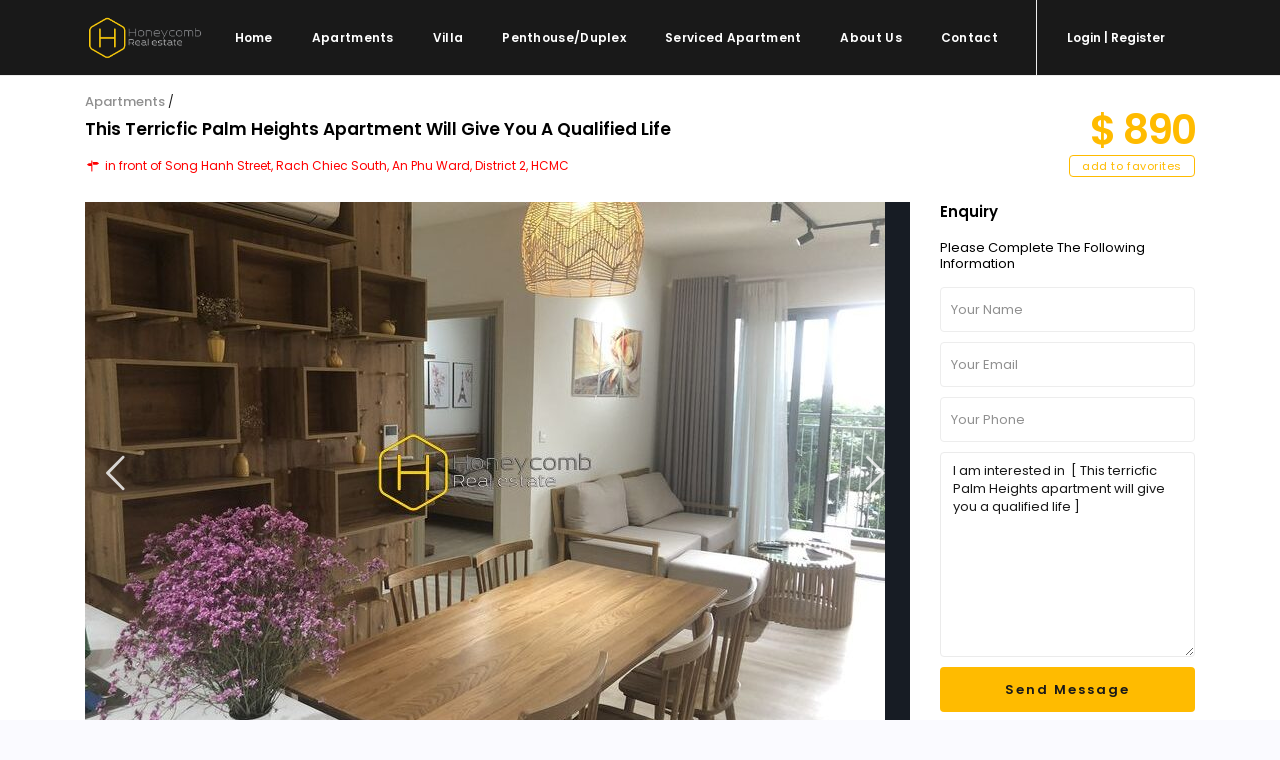

--- FILE ---
content_type: text/html; charset=UTF-8
request_url: https://honeycomb.com.vn/property/this-terricfic-palm-heights-apartment-will-give-you-a-qualified-life/
body_size: 20998
content:
<!DOCTYPE html>
<html lang="en-US">
<head>
<meta charset="UTF-8" /><link rel="preconnect" href="https://fonts.gstatic.com/" crossorigin />
<meta name="viewport" content="width=device-width, initial-scale=1,user-scalable=yes">
<meta name="theme-color" content="#">
<link rel="pingback" href="https://honeycomb.com.vn/xmlrpc.php" /> 
 

    
<title>This terricfic Palm Heights apartment will give you a qualified life &#8211; House, Villa, Apartment for rent in HCMC</title>
<meta name='robots' content='max-image-preview:large' />
<link rel='dns-prefetch' href='//fonts.googleapis.com' />
<link rel="alternate" type="application/rss+xml" title="House, Villa, Apartment for rent in HCMC &raquo; Feed" href="https://honeycomb.com.vn/feed/" />
<link rel="alternate" type="application/rss+xml" title="House, Villa, Apartment for rent in HCMC &raquo; Comments Feed" href="https://honeycomb.com.vn/comments/feed/" />
<link rel="alternate" title="oEmbed (JSON)" type="application/json+oembed" href="https://honeycomb.com.vn/wp-json/oembed/1.0/embed?url=https%3A%2F%2Fhoneycomb.com.vn%2Fproperty%2Fthis-terricfic-palm-heights-apartment-will-give-you-a-qualified-life%2F" />
<link rel="alternate" title="oEmbed (XML)" type="text/xml+oembed" href="https://honeycomb.com.vn/wp-json/oembed/1.0/embed?url=https%3A%2F%2Fhoneycomb.com.vn%2Fproperty%2Fthis-terricfic-palm-heights-apartment-will-give-you-a-qualified-life%2F&#038;format=xml" />
<style id='wp-img-auto-sizes-contain-inline-css' type='text/css'>
img:is([sizes=auto i],[sizes^="auto," i]){contain-intrinsic-size:3000px 1500px}
/*# sourceURL=wp-img-auto-sizes-contain-inline-css */
</style>
<script>WebFontConfig={google:{families:["Poppins:300,400,500,600,700&display=swap"]}};if ( typeof WebFont === "object" && typeof WebFont.load === "function" ) { WebFont.load( WebFontConfig ); }</script><script data-optimized="1" src="https://honeycomb.com.vn/wp-content/plugins/litespeed-cache/assets/js/webfontloader.min.js"></script>
<link rel='stylesheet' id='wp-block-library-css' href='https://honeycomb.com.vn/wp-includes/css/dist/block-library/style.min.css' type='text/css' media='all' />
<style id='classic-theme-styles-inline-css' type='text/css'>
/*! This file is auto-generated */
.wp-block-button__link{color:#fff;background-color:#32373c;border-radius:9999px;box-shadow:none;text-decoration:none;padding:calc(.667em + 2px) calc(1.333em + 2px);font-size:1.125em}.wp-block-file__button{background:#32373c;color:#fff;text-decoration:none}
/*# sourceURL=/wp-includes/css/classic-themes.min.css */
</style>
<style id='global-styles-inline-css' type='text/css'>
:root{--wp--preset--aspect-ratio--square: 1;--wp--preset--aspect-ratio--4-3: 4/3;--wp--preset--aspect-ratio--3-4: 3/4;--wp--preset--aspect-ratio--3-2: 3/2;--wp--preset--aspect-ratio--2-3: 2/3;--wp--preset--aspect-ratio--16-9: 16/9;--wp--preset--aspect-ratio--9-16: 9/16;--wp--preset--color--black: #000000;--wp--preset--color--cyan-bluish-gray: #abb8c3;--wp--preset--color--white: #ffffff;--wp--preset--color--pale-pink: #f78da7;--wp--preset--color--vivid-red: #cf2e2e;--wp--preset--color--luminous-vivid-orange: #ff6900;--wp--preset--color--luminous-vivid-amber: #fcb900;--wp--preset--color--light-green-cyan: #7bdcb5;--wp--preset--color--vivid-green-cyan: #00d084;--wp--preset--color--pale-cyan-blue: #8ed1fc;--wp--preset--color--vivid-cyan-blue: #0693e3;--wp--preset--color--vivid-purple: #9b51e0;--wp--preset--gradient--vivid-cyan-blue-to-vivid-purple: linear-gradient(135deg,rgb(6,147,227) 0%,rgb(155,81,224) 100%);--wp--preset--gradient--light-green-cyan-to-vivid-green-cyan: linear-gradient(135deg,rgb(122,220,180) 0%,rgb(0,208,130) 100%);--wp--preset--gradient--luminous-vivid-amber-to-luminous-vivid-orange: linear-gradient(135deg,rgb(252,185,0) 0%,rgb(255,105,0) 100%);--wp--preset--gradient--luminous-vivid-orange-to-vivid-red: linear-gradient(135deg,rgb(255,105,0) 0%,rgb(207,46,46) 100%);--wp--preset--gradient--very-light-gray-to-cyan-bluish-gray: linear-gradient(135deg,rgb(238,238,238) 0%,rgb(169,184,195) 100%);--wp--preset--gradient--cool-to-warm-spectrum: linear-gradient(135deg,rgb(74,234,220) 0%,rgb(151,120,209) 20%,rgb(207,42,186) 40%,rgb(238,44,130) 60%,rgb(251,105,98) 80%,rgb(254,248,76) 100%);--wp--preset--gradient--blush-light-purple: linear-gradient(135deg,rgb(255,206,236) 0%,rgb(152,150,240) 100%);--wp--preset--gradient--blush-bordeaux: linear-gradient(135deg,rgb(254,205,165) 0%,rgb(254,45,45) 50%,rgb(107,0,62) 100%);--wp--preset--gradient--luminous-dusk: linear-gradient(135deg,rgb(255,203,112) 0%,rgb(199,81,192) 50%,rgb(65,88,208) 100%);--wp--preset--gradient--pale-ocean: linear-gradient(135deg,rgb(255,245,203) 0%,rgb(182,227,212) 50%,rgb(51,167,181) 100%);--wp--preset--gradient--electric-grass: linear-gradient(135deg,rgb(202,248,128) 0%,rgb(113,206,126) 100%);--wp--preset--gradient--midnight: linear-gradient(135deg,rgb(2,3,129) 0%,rgb(40,116,252) 100%);--wp--preset--font-size--small: 13px;--wp--preset--font-size--medium: 20px;--wp--preset--font-size--large: 36px;--wp--preset--font-size--x-large: 42px;--wp--preset--spacing--20: 0.44rem;--wp--preset--spacing--30: 0.67rem;--wp--preset--spacing--40: 1rem;--wp--preset--spacing--50: 1.5rem;--wp--preset--spacing--60: 2.25rem;--wp--preset--spacing--70: 3.38rem;--wp--preset--spacing--80: 5.06rem;--wp--preset--shadow--natural: 6px 6px 9px rgba(0, 0, 0, 0.2);--wp--preset--shadow--deep: 12px 12px 50px rgba(0, 0, 0, 0.4);--wp--preset--shadow--sharp: 6px 6px 0px rgba(0, 0, 0, 0.2);--wp--preset--shadow--outlined: 6px 6px 0px -3px rgb(255, 255, 255), 6px 6px rgb(0, 0, 0);--wp--preset--shadow--crisp: 6px 6px 0px rgb(0, 0, 0);}:where(.is-layout-flex){gap: 0.5em;}:where(.is-layout-grid){gap: 0.5em;}body .is-layout-flex{display: flex;}.is-layout-flex{flex-wrap: wrap;align-items: center;}.is-layout-flex > :is(*, div){margin: 0;}body .is-layout-grid{display: grid;}.is-layout-grid > :is(*, div){margin: 0;}:where(.wp-block-columns.is-layout-flex){gap: 2em;}:where(.wp-block-columns.is-layout-grid){gap: 2em;}:where(.wp-block-post-template.is-layout-flex){gap: 1.25em;}:where(.wp-block-post-template.is-layout-grid){gap: 1.25em;}.has-black-color{color: var(--wp--preset--color--black) !important;}.has-cyan-bluish-gray-color{color: var(--wp--preset--color--cyan-bluish-gray) !important;}.has-white-color{color: var(--wp--preset--color--white) !important;}.has-pale-pink-color{color: var(--wp--preset--color--pale-pink) !important;}.has-vivid-red-color{color: var(--wp--preset--color--vivid-red) !important;}.has-luminous-vivid-orange-color{color: var(--wp--preset--color--luminous-vivid-orange) !important;}.has-luminous-vivid-amber-color{color: var(--wp--preset--color--luminous-vivid-amber) !important;}.has-light-green-cyan-color{color: var(--wp--preset--color--light-green-cyan) !important;}.has-vivid-green-cyan-color{color: var(--wp--preset--color--vivid-green-cyan) !important;}.has-pale-cyan-blue-color{color: var(--wp--preset--color--pale-cyan-blue) !important;}.has-vivid-cyan-blue-color{color: var(--wp--preset--color--vivid-cyan-blue) !important;}.has-vivid-purple-color{color: var(--wp--preset--color--vivid-purple) !important;}.has-black-background-color{background-color: var(--wp--preset--color--black) !important;}.has-cyan-bluish-gray-background-color{background-color: var(--wp--preset--color--cyan-bluish-gray) !important;}.has-white-background-color{background-color: var(--wp--preset--color--white) !important;}.has-pale-pink-background-color{background-color: var(--wp--preset--color--pale-pink) !important;}.has-vivid-red-background-color{background-color: var(--wp--preset--color--vivid-red) !important;}.has-luminous-vivid-orange-background-color{background-color: var(--wp--preset--color--luminous-vivid-orange) !important;}.has-luminous-vivid-amber-background-color{background-color: var(--wp--preset--color--luminous-vivid-amber) !important;}.has-light-green-cyan-background-color{background-color: var(--wp--preset--color--light-green-cyan) !important;}.has-vivid-green-cyan-background-color{background-color: var(--wp--preset--color--vivid-green-cyan) !important;}.has-pale-cyan-blue-background-color{background-color: var(--wp--preset--color--pale-cyan-blue) !important;}.has-vivid-cyan-blue-background-color{background-color: var(--wp--preset--color--vivid-cyan-blue) !important;}.has-vivid-purple-background-color{background-color: var(--wp--preset--color--vivid-purple) !important;}.has-black-border-color{border-color: var(--wp--preset--color--black) !important;}.has-cyan-bluish-gray-border-color{border-color: var(--wp--preset--color--cyan-bluish-gray) !important;}.has-white-border-color{border-color: var(--wp--preset--color--white) !important;}.has-pale-pink-border-color{border-color: var(--wp--preset--color--pale-pink) !important;}.has-vivid-red-border-color{border-color: var(--wp--preset--color--vivid-red) !important;}.has-luminous-vivid-orange-border-color{border-color: var(--wp--preset--color--luminous-vivid-orange) !important;}.has-luminous-vivid-amber-border-color{border-color: var(--wp--preset--color--luminous-vivid-amber) !important;}.has-light-green-cyan-border-color{border-color: var(--wp--preset--color--light-green-cyan) !important;}.has-vivid-green-cyan-border-color{border-color: var(--wp--preset--color--vivid-green-cyan) !important;}.has-pale-cyan-blue-border-color{border-color: var(--wp--preset--color--pale-cyan-blue) !important;}.has-vivid-cyan-blue-border-color{border-color: var(--wp--preset--color--vivid-cyan-blue) !important;}.has-vivid-purple-border-color{border-color: var(--wp--preset--color--vivid-purple) !important;}.has-vivid-cyan-blue-to-vivid-purple-gradient-background{background: var(--wp--preset--gradient--vivid-cyan-blue-to-vivid-purple) !important;}.has-light-green-cyan-to-vivid-green-cyan-gradient-background{background: var(--wp--preset--gradient--light-green-cyan-to-vivid-green-cyan) !important;}.has-luminous-vivid-amber-to-luminous-vivid-orange-gradient-background{background: var(--wp--preset--gradient--luminous-vivid-amber-to-luminous-vivid-orange) !important;}.has-luminous-vivid-orange-to-vivid-red-gradient-background{background: var(--wp--preset--gradient--luminous-vivid-orange-to-vivid-red) !important;}.has-very-light-gray-to-cyan-bluish-gray-gradient-background{background: var(--wp--preset--gradient--very-light-gray-to-cyan-bluish-gray) !important;}.has-cool-to-warm-spectrum-gradient-background{background: var(--wp--preset--gradient--cool-to-warm-spectrum) !important;}.has-blush-light-purple-gradient-background{background: var(--wp--preset--gradient--blush-light-purple) !important;}.has-blush-bordeaux-gradient-background{background: var(--wp--preset--gradient--blush-bordeaux) !important;}.has-luminous-dusk-gradient-background{background: var(--wp--preset--gradient--luminous-dusk) !important;}.has-pale-ocean-gradient-background{background: var(--wp--preset--gradient--pale-ocean) !important;}.has-electric-grass-gradient-background{background: var(--wp--preset--gradient--electric-grass) !important;}.has-midnight-gradient-background{background: var(--wp--preset--gradient--midnight) !important;}.has-small-font-size{font-size: var(--wp--preset--font-size--small) !important;}.has-medium-font-size{font-size: var(--wp--preset--font-size--medium) !important;}.has-large-font-size{font-size: var(--wp--preset--font-size--large) !important;}.has-x-large-font-size{font-size: var(--wp--preset--font-size--x-large) !important;}
:where(.wp-block-post-template.is-layout-flex){gap: 1.25em;}:where(.wp-block-post-template.is-layout-grid){gap: 1.25em;}
:where(.wp-block-term-template.is-layout-flex){gap: 1.25em;}:where(.wp-block-term-template.is-layout-grid){gap: 1.25em;}
:where(.wp-block-columns.is-layout-flex){gap: 2em;}:where(.wp-block-columns.is-layout-grid){gap: 2em;}
:root :where(.wp-block-pullquote){font-size: 1.5em;line-height: 1.6;}
/*# sourceURL=global-styles-inline-css */
</style>
<link rel='stylesheet' id='bootstrap-css' href='https://honeycomb.com.vn/wp-content/themes/honeycomb/css/bootstrap.min.css' type='text/css' media='all' />
<link rel='stylesheet' id='bootstrap-theme-css' href='https://honeycomb.com.vn/wp-content/themes/honeycomb/css/bootstrap-theme.min.css' type='text/css' media='all' />
<link rel='stylesheet' id='wpestate_style-css' href='https://honeycomb.com.vn/wp-content/themes/honeycomb/style.min.css' type='text/css' media='all' />
<link rel='stylesheet' id='wpestate_media-css' href='https://honeycomb.com.vn/wp-content/themes/honeycomb/css/my_media.min.css' type='text/css' media='all' />

<link rel='stylesheet' id='font-awesome.min-css' href='https://honeycomb.com.vn/wp-content/themes/honeycomb/css/fontawesome/css/font-awesome.min.css' type='text/css' media='all' />
<link rel='stylesheet' id='fontello-css' href='https://honeycomb.com.vn/wp-content/themes/honeycomb/css/fontello.css' type='text/css' media='all' />
<link rel='stylesheet' id='jquery.ui.theme-css' href='https://honeycomb.com.vn/wp-content/themes/honeycomb/css/jquery-ui.min.css' type='text/css' media='all' />
<script type="text/javascript" src="https://honeycomb.com.vn/wp-includes/js/jquery/jquery.min.js" id="jquery-core-js"></script>
<script type="text/javascript" src="https://honeycomb.com.vn/wp-includes/js/jquery/jquery-migrate.min.js" id="jquery-migrate-js"></script>
<script type="text/javascript" src="https://honeycomb.com.vn/wp-content/themes/honeycomb/js/modernizr.custom.62456.js" id="modernizr.custom.62456-js"></script>
<script></script><link rel="https://api.w.org/" href="https://honeycomb.com.vn/wp-json/" /><link rel="EditURI" type="application/rsd+xml" title="RSD" href="https://honeycomb.com.vn/xmlrpc.php?rsd" />
<meta name="generator" content="WordPress 6.9" />
<link rel="canonical" href="https://honeycomb.com.vn/property/this-terricfic-palm-heights-apartment-will-give-you-a-qualified-life/" />
<link rel='shortlink' href='https://honeycomb.com.vn/?p=162485' />
        
        <meta property="og:image" content="https://honeycomb.com.vn/wp-content/uploads/2022/11/PH-2_result.jpg"/>
        <meta property="og:image:secure_url" content="https://honeycomb.com.vn/wp-content/uploads/2022/11/PH-2_result.jpg" />
        <meta property="og:description"        content=" Everyone knows there is never enough time in the day to get everything done. Whether it's cleaning the house, working, or just living life to the fullest - there just isn't enough hours in the day.
However, with such a stressful and busy lifestyle, rest and relaxation are an essential part of life.
This 2 bed apartment is available for rent at Wilton Tower. It's decorated in a simple and minimalistic style and is perfect for those who want to spend their time doing more important things in life." />
        <style type='text/css'>.theme_slider_wrapper .carousel-indicators .active,.theme_slider_price,.agent_unit_phone:hover,.ll-skin-melon td.ui-datepicker-today .ui-state-default,.ll-skin-melon .ui-datepicker-header,.featured_property_widget_price,.featured_post_date,.islive:hover,.pagination > li > a:hover, .pagination > li > span:hover, .pagination > li > a:focus, .pagination > li > span:focus,.agent_taxonomy a:hover,.lighbox-image-close-floor, .lighbox-image-close,#compare_close_modal, #compare_close,.compare-action:hover,#gmap-control span.spanselected, #gmap-control span:hover, #street-view:hover,#gmapzoomplus_sh:hover, #gmapzoomminus_sh:hover, #slider_enable_street_sh:hover, #gmapzoomplus:hover, #gmapzoomminus:hover,.pagination > .active > span:hover, .pagination > .active > a:focus,.pagination > .active > span:focus,.pagination > .active > a:hover,.pagination > .active > a, .slider_container .slick-dots li.slick-active button:after,.testimonial-slider-container .slick-dots li.slick-active button:after,.sociala-my-listings,.featured_property_type2 .featured_price, .places_type_2_listings_no .listings_no,.ll-skin-melon td .ui-state-active,.ll-skin-melon td .ui-state-hover,.adv_search_tab_item.active,button.slick-prev.slick-arrow, button.slick-next.slick-arrow,.wpresidence_button,.comment-form #submit, #adv-search-header-3,.wpcf7-form input[type="submit"],.adv_results_wrapper #advanced_submit_2,.wpb_btn-info,#slider_enable_map:hover, #slider_enable_street:hover, #slider_enable_slider:hover,#colophon .social_sidebar_internal a:hover, #primary .social_sidebar_internal a:hover,.ui-widget-header,.slider_control_left, .slider_control_right,.single-content input[type="submit"] ,#slider_enable_slider.slideron,#slider_enable_street.slideron, #slider_enable_map.slideron ,.comment-form #submit,#add_favorites.isfavorite:hover,#add_favorites:hover,.carousel-control-theme-prev,.carousel-control-theme-next,#primary .social_sidebar_internal a:hover , #adv-search-header-mobile,#adv-search-header-1, .featured_second_line, .wpb_btn-info, .agent_contanct_form input[type="submit"]{background-color: #fb0!important;}.wpresidence_button{border:none;}.print-price,.property_listing.places_listing .property_location,#adv_extended_close_adv,.property_categs a:hover,.agent_unit_phone:hover,.testimonial-slider-container .slick-prev.slick-arrow:hover, .testimonial-slider-container .slick-next.slick-arrow:hover,.featured_social-wrapper .fa:hover,.featured_property_type5 .featured_prop_price,.listing_price_featured4,.featured_property.featured_property_type1 .featured_prop_price,#infobox_title:hover, .info_details a:hover,input[type="checkbox"]:checked:before,.form-control.open .sidebar_filter_menu,.my_listings_act:hover a,.my_listings_act:hover,.property_menu li a:hover,.adres_area a,.adres_area,#print_page,.isnotfavorite,.property_location_image a:hover,.navigational_links a:hover,.property_agent_name a:hover,.icon_selected,.widget_categories li:before,#colophon .twitter_wrapper a,#primary .twitter_wrapper a,.testimonial-slider-container .slick-dots li button,.slider_container .slick-dots li button,.adv_extended_options_text i,#colophon .widget-container .filter_menu li:hover, .filter_menu li:hover,.form-control.open .filter_menu_trigger,.caret:after,.single-content p a:hover,.agent_unit_social a:hover,.featured_prop_price .price_label,.featured_prop_price .price_label_before,.compare_item_head .property_price,#grid_view:hover, #list_view:hover,#primary a:hover,.front_plan_row:hover,.adv_extended_options_text,.slider-content h3 a:hover,.agent_unit_social_single a:hover ,.adv_extended_options_text:hover ,.breadcrumb a:hover , .property-panel h4:hover,.featured_article:hover .featured_article_right, .info_details .prop_pricex,.info_details .infocur,#contactinfobox,.featured_property:hover h2 a,.blog_unit:hover h3 a,.blog_unit_meta .read_more:hover,.blog_unit_meta a:hover,.agent_unit:hover h4 a,.listing_filter_select.open .filter_menu_trigger,.wpestate_accordion_tab .ui-state-active a,.wpestate_accordion_tab .ui-state-active a:link,.wpestate_accordion_tab .ui-state-active a:visited,.theme-slider-price, .agent_unit:hover h4 a,.meta-info a:hover,.widget_latest_price,#colophon a:hover, #colophon li a:hover,.price_area, .property_listing:hover h4 a, .listing_unit_price_wrapper,a:hover, a:focus, .top_bar .social_sidebar_internal a:hover, .pagination > .active > span,.featured_prop_price,.user_loged i, #access .current-menu-item >a,.header_transparent #access .current-menu-item >a,#access .current-menu-parent>a, #access .current-menu-ancestor>a{color: #fb0;}#colophon .contact_widget_social_wrapper a:hover i,.ui-menu .ui-state-focus,#amount_wd, #amount,#amount_mobile,#amount_sh{color: #fb0!important;}.theme_slider_wrapper .carousel-indicators .active,.testimonial-slider-container .slick-prev.slick-arrow:hover, .testimonial-slider-container .slick-next.slick-arrow:hover,.pagination > li > a:hover, .pagination > li > span:hover, .pagination > li > a:focus, .pagination > li > span:focus,.agent_taxonomy a, #print_page,#add_favorites,.form-control:focus,#carousel-property-page-header .carousel-indicators .active img{border-color:#fb0 ;}.loader{border-left-color:#fb0 ;}.featured_article_title{border-top: 3px solid #fb0!important;}.adv_search_tab_item.active,.scrollon {border: 1px solid #fb0;}.form-control:focus,.form-control.open{border-color: #fb0;-webkit-box-shadow: inset 0 1px 1px rgba(0,0,0,.075), 0 0 8px #fb0;box-shadow: inset 0 1px 1px rgba(0,0,0,.075), 0 0 8px #fb0);}body,.wide {background-color: #FAFAFF;} .content_wrapper{ background-color: #FAFAFF;} .fixed_header.header_transparent .header_wrapper,.header_transparent .header_wrapper.navbar-fixed-top.customnav,.header_wrapper ,.master_header,#access ul ul,.customnav{background-color: #191919}.header_transparent .your_menu,#header4_footer,#header4_footer .widget-title-header4,#header4_footer a,.submit_action,#access ul.menu >li>a,#access > .menu-main-menu-container > ul > li.menu-item-has-children >a:after,.your_menu,.your_menu:after,.user_menu{color: #fff;}.menu_user_picture{border-color:#fff;}.navicon:before, .navicon:after,.navicon{background: #fff; }#user_menu_open> li > a:hover, #user_menu_open> li > a:focus,.your_menu:hover:hover,.your_menu:hover:hover:after,#access .menu li:hover>a, #access .menu li:hover>a:active, #access .menu li:hover>a:focus, #access .menu li:hover>a:after,.header_type3_menu_sidebar #access .menu li:hover>a, .header_type3_menu_sidebar #access .menu li:hover>a:active, .header_type3_menu_sidebar #access .menu li:hover>a:focus,.customnav #access ul.menu >li>a:hover,#access ul.menu >li>a:hover,.hover_type_3 #access .menu > li:hover>a,.hover_type_4 #access .menu > li:hover>a,.hover_type_6 #access .menu > li:hover>a {color: #F8F8F8;}#access li:hover>a:after {color: #F8F8F8!important;}.hover_type_5 #access .menu > li:hover>a {border-bottom: 3px solid #F8F8F8;}.hover_type_6 #access .menu > li:hover>a {border: 2px solid #F8F8F8;}.hover_type_2 #access .menu > li:hover>a:before {border-top: 3px solid #F8F8F8;}.header_transparent .customnav #access > .menu-main-menu-container > ul > li.menu-item-has-children:hover >a:after, .hover_type_4 #access .menu > li:hover>a:after, .hover_type_4 #access .menu > li:hover>a,.header_transparent .your_menu:hover,.header_transparent .customnav #access ul.menu >li>a:hover,.header_transparent #access ul.menu >li>a:hover,.header_transparent .hover_type_3 #access .menu > li:hover>a,.header_transparent .hover_type_4 #access .menu > li:hover>a,.header_transparent .hover_type_6 #access .menu > li:hover>a {color: #fff;}.header_transparent .hover_type_5 #access .menu > li:hover>a {border-bottom: 3px solid #fff;}.header_transparent .hover_type_6 #access .menu > li:hover>a {border: 2px solid #fff;}.header_transparent .hover_type_2 #access .menu > li:hover>a:before {border-top: 3px solid #fff;}#user_menu_open > li > a:hover,#user_menu_open > li > a:focus,.filter_menu li:hover,.sub-menu li:hover, #access .menu li:hover>a, #access .menu li:hover>a:active, #access .menu li:hover>a:focus{background-color: #191919;}#access .with-megamenu .sub-menu li:hover>a, #access .with-megamenu .sub-menu li:hover>a:active, #access .with-megamenu .sub-menu li:hover>a:focus,#access ul ul li.wpestate_megamenu_col_1 .megamenu-title:hover a, #access ul ul li.wpestate_megamenu_col_2 .megamenu-title:hover a, #access ul ul li.wpestate_megamenu_col_3 .megamenu-title:hover a, #access ul ul li.wpestate_megamenu_col_4 .megamenu-title:hover a, #access ul ul li.wpestate_megamenu_col_5 .megamenu-title:hover a, #access ul ul li.wpestate_megamenu_col_6 .megamenu-title:hover a,#user_menu_open> li > a:hover, #user_menu_open> li > a:focus,#access .menu ul li:hover>a,#access .sub-menu li:hover>a,#access .sub-menu li:hover>a:active, #access .sub-menu li:hover>a:focus {color: #fb0;}#access ul ul {border-left: 1px solid #191919!important;border-right: 1px solid#191919!important;border-bottom: 1px solid #191919!important;border-top: 1px s.olid #191919!important;}#access ul ul a {border-bottom: 1px solid #191919;}#access a,#access ul ul a,#access ul ul li.wpestate_megamenu_col_1, #access ul ul li.wpestate_megamenu_col_2, #access ul ul li.wpestate_megamenu_col_3, #access ul ul li.wpestate_megamenu_col_4, #access ul ul li.wpestate_megamenu_col_5, #access ul ul li.wpestate_megamenu_col_6, #access ul ul li.wpestate_megamenu_col_1 a, #access ul ul li.wpestate_megamenu_col_2 a, #access ul ul li.wpestate_megamenu_col_3 a, #access ul ul li.wpestate_megamenu_col_4 a, #access ul ul li.wpestate_megamenu_col_5 a, #access ul ul li.wpestate_megamenu_col_6 a {color:#ffffff;} #access ul ul li.wpestate_megamenu_col_1 .megamenu-title:hover a,#access ul ul li.wpestate_megamenu_col_2 .megamenu-title:hover a,#access ul ul li.wpestate_megamenu_col_3 .megamenu-title:hover a,#access ul ul li.wpestate_megamenu_col_4 .megamenu-title:hover a,#access ul ul li.wpestate_megamenu_col_5 .megamenu-title:hover a,#access ul ul li.wpestate_megamenu_col_6 .megamenu-title:hover a, #access .with-megamenu .sub-menu li:hover>a,#access .with-megamenu .sub-menu li:hover>a:active,#access .with-megamenu .sub-menu li:hover>a:focus, #access .current-menu-item >a,#access .current-menu-parent>a,#access .current-menu-ancestor>a, #access .menu li:hover>a,#access .menu li:hover>a:active,#access .menu li:hover>a:focus{color: #ffffff;}body,a,label,input[type=text], input[type=password], input[type=email], input[type=url], input[type=number], textarea, .slider-content, .listing-details, .form-control, #user_menu_open i,#grid_view, #list_view, .listing_details a, .notice_area, .social-agent-page a, .prop_detailsx, #reg_passmail_topbar,#reg_passmail, .testimonial-text,.wpestate_tabs .ui-widget-content, .wpestate_tour .ui-widget-content, .wpestate_accordion_tab .ui-widget-content, .wpestate_accordion_tab .ui-state-default, .wpestate_accordion_tab .ui-widget-content .ui-state-default, .wpestate_accordion_tab .ui-widget-header .ui-state-default,.filter_menu{ color: #191919;}.caret, .caret_sidebar, .advanced_search_shortcode .caret_filter{ border-top-color:#191919;}.pagination > li > a,.pagination > li > span,.single-content p a,.featured_article:hover h2 a,.user_dashboard_listed a,.blog_unit_meta .read_more, .slider-content .read_more, .blog2v .read_more, .breadcrumb .active,.unit_more_x a, .unit_more_x{color: #191919;}h1, h2, h3, h4, h5, h6, h1 a, h2 a, h3 a, h4 a, h5 a, h6 a ,.blog_unit h3, .blog_unit h3 a,.submit_container_header,.info_details #infobox_title {color: #000;}#colophon {background-color: #191919;}#colophon, #colophon a, #colophon li a ,#colophon .widget-title-footer{color: #fff;}.sub_footer, .subfooter_menu a, .subfooter_menu li a {color: #fff!important;}.sub_footer{background-color:#191919;}.featured_article_title, .testimonial-text, .adv1-holder,.advanced_search_shortcode, .featured_secondline , .property_listing ,.agent_unit, .blog_unit { background-color:#fff;}.mobile_header {background-color: #191919;}.mobilemenu-close-user, .mobilemenu-close, .mobile_header i{color: #fff;}.mobilex-menu li a {color:#fff ;}.mobilex-menu li a:hover{color:#fb0;} .mobile_user_menu li:hover,.mobilex-menu li:hover{background-color:#191919;} .mobilex-menu, .snap-drawer { background-color: #191919 ;} .mobilex-menu li {border-bottom-color: #fff;}.widget-container.agent_widget_sidebar {display: none;}.alert-message {margin-bottom: 24px;}#accordion_prop_map {display: none;}#tab_prop_map {display: none;}#property_description.wpestate_property_description.wrapper_content {margin-bottom: 20px;}h5, h5 a {text-align: center;}h2.widgettitle {color: #fb0;}#adv-search-header-mobile {color: #191919;font-weight: 600;font-size: 14px;text-transform: capitalize;letter-spacing: 1px;}.wpresidence_button {color: #191919;text-transform: capitalize;}#advanced_submit_2_mobile{color: #191919;}#advanced_submit_2{color: #191919;}.comment-form #submit, .wpresidence_button {color: #191919;text-transform: capitalize;}.special_border_left {border-left: 1px solid #f5f8fa;}.special_border_top {border-top: 1px solid #f5f8fa;}.special_border {border-left: 1px solid #f5f8fa;}.special_border {border-top: 1px solid #f5f8fa;}#login-div-title-mobile {margin-bottom: 10px;}.agent_meta_slider span {margin-right: 5px;font-weight: 400;line-height: 1.3em;}.agent_email_class {margin-bottom: 10px;}.agent_phone_class {margin-bottom: 10px;}.mobile_header i: hover{color: #fb0;}.mobile-trigger:hover i {color: #fb0;}.mobile-trigger-user .menu_user_picture {border: 2px solid #555;}.widget_latest_price{color: #fb0;}.title_agent_slider {font-weight: 600;display: inline-block;margin-bottom: 5px;margin-top: 5px;}.sub_footer {border-top: 1px solid rgba(170, 170, 170, 0.14);}.owl-theme .owl-controls .owl-buttons div {color: #fb0;}.listing_unit_price_wrapper{color:#fb0; font-weight: 600;}.property-panel h4 {color:#000;text-transform: capitalize;}.property-panel h2 {text-transform: capitalize;color:#000!important;}.info_labels {font-weight: 500;font-size: 14px;}#custom_html-2{display: none;}#custom_html-3{display: none;}#propertyid_display {display: none;}.featured_div {display: none;}.listing_wrapper.col-md-12 .info_labels {font-weight: 500;}.share_google_side {display: none;}.share_twiter_side {display: none;}.ribbon-inside {display: none;}.blog_unit2_author {display: none;}.wpresidence_button {border-radius:4px;}.submit_action {font-size: 11px;}.adv-search-1 .form-control {border-radius:4px;}.form-control {border-radius:4px;}.listing_filters_head {display: none;}.listing_main_image {display: none;}.property_listing_details .inforoom, .property_location .inforoom, .property_listing_details .infobath, .property_location .infobath, .property_listing_details .infosize, .property_location .infosize {color: #191919; font-size: 13px;font-weight: 400;}.property_listing {border-radius: 3px;}.panel-group .panel {border-radius:3px;padding: 15px;}#property_description.wpestate_property_description.wrapper_content {padding: 15px;border-bottom: 1px solid #ebebeb;}.pagination > li > a {border-radius: 20px;;}#primary .widget-container{border-radius:3px;}h3 {margin-bottom: 5px;}.filter_menu li {color: #191919;font-weight: 500;}.image_gallery.last_gallery_item {margin-bottom: 2px;}.property_listing h4 {text-transform: capitalize;}.entry-title.title_prop.estate_property {display: none;}#access a {text-transform: capitalize;}#user_menu_open a {text-transform: capitalize;}.user-login-title {text-transform: capitalize;}.your_menu {text-transform: capitalize;}.submit_action {text-transform: capitalize;font-size: 12px;}#access ul ul a {text-transform: capitalize;}.single-estate_property .listing-content .agent_contanct_form {box-shadow: 0 9px 16px -2px rgb(0 0 0 / 10%), 0 0 0 1px rgb(0 0 0 / 2%);margin-top: 0px;display: none;}.col-md-8.image_gallery {min-height: 400px;}@media only screen and (max-width: 770px){.col-md-8.image_gallery {min-height: 250px;}}.col-md-4.image_gallery {min-height: 200px;}@media only screen and (max-width: 770px){.col-md-4.image_gallery {min-height: 250px;}}.img_listings_overlay:hover {opacity: .3;background-color: #333;}.img_listings_overlay_last {background-color: #191919!important;opacity: 0.7;}.adres_area {color: #fb0;}.adres_area a {color: #ff0000;}.caret:after{color: #191919;}.adv_handler {background-color: #d3d3d3;border: 1px solid #fff;border-radius: 5px;}.adv_handler i {color: #909090;}.adv1-holder {background-color: #e3e3e3;}@media (max-width: 781px){.wp-block-columns:not(.is-not-stacked-on-mobile)>.wp-block-column {margin-left: 0px;}}.wp-block-columns {margin-bottom: 0.1em;}.backtop { border-radius: 10px;bottom: 25px;}.nav-prev-wrapper {top: 60%;}.nav-next-wrapper {top: 60%;}@media only screen and (min-width: 1024px){#footer-widget-area {padding: 0 30px 0px 30px;}}.widget-title-footer {color: #fb0!important;text-transform: capitalize;}.social_sidebar {margin-bottom: 0px;}.property_categs a {font-weight: 500;cursor: pointer;white-space: nowrap;font-size: 13px;text-transform: capitalize;}#colophon .widget-container li {margin-bottom: 8px; line-height: 1.2em;}.widget li, .widget-container li {font-size: 12px;}.contact_sidebar_wrap p {font-size: 12px;line-height: 1.2em;}#colophon .contact_sidebar_wrap p {margin-bottom: 8px;}.widget_categories li:before, .widget_archive li:before, .widget_nav_menu li:before, .widget_pages li:before, .widget_recent_entries li:before {color: #a3a3a3;}#advanced_submit_widget {color: #191919;}.listing_wrapper.col-md-12 > .property_listing {margin-bottom: 0px;}#colophon .social_sidebar_internal i, #primary .social_sidebar_internal i {font-size: 13px;}@media only screen and (max-width: 770px){.panel-body iframe {max-height: 300px;}}@media only screen and (max-width: 770px){.tab-pane iframe, .panel-body iframe {width: 100%;min-height: 250px;}}.panel-body strong {font-weight: 600;}@media only screen and (max-width: 992px){.pagination_ajax, .pagination {margin-bottom: 30px!important;margin-top: 30px!important;}}@media only screen and (max-width: 770px){.listing_wrapper.col-md-12 > .property_listing {margin-bottom: 30px;}}#primary .widget_latest_title a {text-transform: capitalize;}.property_agent_image {margin-right: 0px;border: 0px solid #efefef;width: 30px;height: 30px;}b, strong {font-weight: 600;line-height: 30px;}.property-panel h2 {color: #191919;}#colophon .xoxo {padding-top: 60px;}#access ul ul li.wpestate_megamenu_col_4 a.menu-item-link{font-size: 12px;color: #191919;font-weight: 600;}.mobilex-menu .sub-menu ul li {background-color: #393939;}.mobilex-menu .sub-menu a {background-color: #292929;}#access ul ul {border: 1px solid #e3e3e3!important;}#access ul ul li.wpestate_megamenu_col_4 .megamenu-title a {text-transform: capitalize!important;color: #ff0000!important;}.featured_title {font-size: 12px;text-transform: capitalize;font-weight: 600;}.owl-theme .owl-controls .owl-buttons div {color: #FFF!important;}.property-panel {margin-bottom: 30px;}.widget-title-sidebar {text-transform: capitalize;line-height: 1.3em;font-size: 15px;}.img_listings_mes {align-items: center;border: 1px solid #909090;border-radius: 4px;padding: 8px 6px; justify-content: center; font-size: 12px;}.property_agent_name {display: none;}.property_agent_pub_date {padding-top:10px;color: #ff0000;}.wrapper_content h4 {text-transform: capitalize;font-size: 13px;font-weight: 400;}.agent_listings_title_similar {text-transform: capitalize;margin-bottom: 25px;}.panel-group .panel { box-shadow: 0 4px 16px -2px rgb(0 0 0 / 10%), 0 0 0 1px rgb(0 0 0 / 2%); }#property_description.wpestate_property_description.wrapper_content {box-shadow: 0 4px 16px -2px rgb(0 0 0 / 10%), 0 0 0 1px rgb(0 0 0 / 2%);border-bottom: -px solid #ebebeb;}#primary .widget-container, #primary .agent_contanct_form {box-shadow: 0 4px 16px -2px rgb(0 0 0 / 10%), 0 0 0 1px rgb(0 0 0 / 2%);}#colophon .listing_name {line-height: 1.3em;font-size: 12px;}.property_media {display:none;}#search_wrapper_color {opacity: 1!IMPORTANT;}.panel-title {font-size: 15px;}.row_slider #agent_comment {height: 205px;}#primary .widget_latest_title a {font-weight: 500;}.property_agent_pub_date { display: none;}.breadcrumb .active{color: #f00;}.entry-title.entry-prop {font-size: 17px!important; font-weight: 600;letter-spacing: normal;text-transform: capitalize;}@media only screen and (max-width: 770px){.entry-title.entry-prop{font-size: 17px!important;}}.price_area {margin-top: 1px;margin-bottom: 5px;}.property_location_image a {font-size: 12px;color: #f00;}.adres_area{font-size: 12px;color: #f00;}.verticalagent .title_agent_slider {display:none;}.verticalagent .slider_agent_image {display:none;}.verticalagent .agent_meta_slider {display:none;}.entry-prop {margin-bottom: 5px;}#add_favorites {border-radius: 4px;}.row_slider #show_contact {display: block;}#carousel-listing button.slick-next.slick-arrow:before {font-size: 40px;}#carousel-listing button.slick-prev.slick-arrow:before {font-size: 40px;}#agent_submit:hover {background-color: #999 !important;}h1,h1 a{font-size:17px;}h1,h1 a{font-weight:600;}h2,h2 a{font-size:15px;}h2,h2 a{font-weight:600;}h3,h3 a{font-size:15px;}h3,h3 a{font-weight:600;}h4,h4 a{font-size:15px;}h4,h4 a{font-weight:600;}h5,h5 a{font-size:15px;}h5,h5 a{font-weight:600;}h6,h6 a{font-size:15px;}h6,h6 a{font-weight:600;}.single-content,p,.single-estate_property .listing_detail .price_label{font-size:13px;}p{font-weight:400;}#access a,#user_menu_u{font-size:12px;}#access a,#user_menu_u{font-weight:600;}#search_wrapper_color {background-color: #e3e3e3;}#search_wrapper {background:transparent;}#adv-search-mobile .adv_extended_options_text i,#search_wrapper,#adv-search-mobile .adv_extended_options_text,#adv-search-mobile adv_extended_options_text i,#adv-search-mobile #amount,#search_wrapper #amount,#search_wrapper .adv_extended_options_text i,#search_wrapper .adv_extended_options_text,.extended_search_checker label,.adv_search_slider label {color: #191919;}#adv-search-mobile #amount_mobile,#search_wrapper #amount{color: #191919!important;}#search_wrapper_color {opacity: 0.5;}#primary .agent_unit_widget h4 a,#primary .featured_title a,#primary .widget-title-sidebar{color: #191919;}#primary .widget-container,#primary .agent_contanct_form {border-color:#d3d3d3;border-style: solid;}.advanced_search_sidebar .widget-title-footer, .advanced_search_sidebar .widget-title-sidebar{border-color:#d3d3d3;border-style: solid;}#gmap-control span.spanselected, #gmap-control span,#gmap-control,#gmapzoomplus_sh, #gmapzoomplus,#gmapzoomminus_sh, #gmapzoomminus,#openmap,#slider_enable_street_sh,#street-view{color:#B186D7;}</style><meta name="generator" content="Elementor 3.34.1; features: additional_custom_breakpoints; settings: css_print_method-internal, google_font-enabled, font_display-swap">
			<style>
				.e-con.e-parent:nth-of-type(n+4):not(.e-lazyloaded):not(.e-no-lazyload),
				.e-con.e-parent:nth-of-type(n+4):not(.e-lazyloaded):not(.e-no-lazyload) * {
					background-image: none !important;
				}
				@media screen and (max-height: 1024px) {
					.e-con.e-parent:nth-of-type(n+3):not(.e-lazyloaded):not(.e-no-lazyload),
					.e-con.e-parent:nth-of-type(n+3):not(.e-lazyloaded):not(.e-no-lazyload) * {
						background-image: none !important;
					}
				}
				@media screen and (max-height: 640px) {
					.e-con.e-parent:nth-of-type(n+2):not(.e-lazyloaded):not(.e-no-lazyload),
					.e-con.e-parent:nth-of-type(n+2):not(.e-lazyloaded):not(.e-no-lazyload) * {
						background-image: none !important;
					}
				}
			</style>
			<meta name="generator" content="Powered by WPBakery Page Builder - drag and drop page builder for WordPress."/>
<link rel="icon" href="https://honeycomb.com.vn/wp-content/uploads/2024/04/cropped-honeycomb_favicon-32x32.png" sizes="32x32" />
<link rel="icon" href="https://honeycomb.com.vn/wp-content/uploads/2024/04/cropped-honeycomb_favicon-192x192.png" sizes="192x192" />
<link rel="apple-touch-icon" href="https://honeycomb.com.vn/wp-content/uploads/2024/04/cropped-honeycomb_favicon-180x180.png" />
<meta name="msapplication-TileImage" content="https://honeycomb.com.vn/wp-content/uploads/2024/04/cropped-honeycomb_favicon-270x270.png" />
<noscript><style> .wpb_animate_when_almost_visible { opacity: 1; }</style></noscript></head>







<body class="wp-singular estate_property-template-default single single-estate_property postid-162485 wp-custom-logo wp-theme-honeycomb wpb-js-composer js-comp-ver-7.9 vc_responsive elementor-default elementor-kit-88955">  
   

<div class="mobilewrapper">
    <div class="snap-drawers">
        <!-- Left Sidebar-->
        <div class="snap-drawer snap-drawer-left">
            <div class="mobilemenu-close"><i class="fa fa-times"></i></div>
            <ul id="menu-main-menu" class="mobilex-menu"><li id="menu-item-173754" class="menu-item menu-item-type-custom menu-item-object-custom menu-item-home menu-item-173754"><a href="https://honeycomb.com.vn">Home</a></li>
<li id="menu-item-313704" class="menu-item menu-item-type-taxonomy menu-item-object-property_category current-estate_property-ancestor current-menu-parent current-estate_property-parent menu-item-313704"><a href="https://honeycomb.com.vn/properties/apartments-for-rent-in-hcmc/">Apartments</a></li>
<li id="menu-item-233065" class="menu-item menu-item-type-taxonomy menu-item-object-property_category menu-item-233065"><a href="https://honeycomb.com.vn/properties/houses-villas-for-rent-in-hcmc/">Villa</a></li>
<li id="menu-item-307872" class="menu-item menu-item-type-taxonomy menu-item-object-property_category menu-item-307872"><a href="https://honeycomb.com.vn/properties/penthouses-duplexes-for-rent-in-hcmc/">Penthouse/Duplex</a></li>
<li id="menu-item-233091" class="menu-item menu-item-type-taxonomy menu-item-object-property_category menu-item-233091"><a href="https://honeycomb.com.vn/properties/serviced-apartments-for-rent-in-hcmc/">Serviced Apartment</a></li>
<li id="menu-item-173758" class="menu-item menu-item-type-post_type menu-item-object-page menu-item-173758"><a href="https://honeycomb.com.vn/honeycomb-house-company-limited/">About Us</a></li>
<li id="menu-item-173760" class="menu-item menu-item-type-post_type menu-item-object-page menu-item-173760"><a href="https://honeycomb.com.vn/contact-us/">Contact</a></li>
</ul>        </div>
    </div>
</div>


<div class="mobilewrapper-user">
    <div class="snap-drawers">
        <!-- Left Sidebar-->
        <div class="snap-drawer snap-drawer-right">
            <div class="mobilemenu-close-user"><i class="fa fa-times"></i></div>
            
                
                        <div class="login_sidebar">
                            <div  id="login-div-title-mobile">Login.</div>
                            <div class="login_form" id="login-div_mobile">
                                <div class="loginalert" id="login_message_area_mobile" > </div>

                                <input type="text" class="form-control" name="log" id="login_user_mobile" placeholder="Username"/>
                                <input type="password" class="form-control" name="pwd" id="login_pwd_mobile" placeholder="Password"/>
                                <input type="hidden" name="loginpop" id="loginpop_wd_mobile" value="0">
                                   
                                <input type="hidden" id="security-login-mobile" name="security-login-mobile" value="f64d28eec1-1769106793">
     
                                <button class="wpresidence_button" id="wp-login-but-mobile">Login</button>
                                <div class="login-links">
                                    <a href="#" id="widget_register_mobile">Need an account? Register here!</a>
                                    <a href="#" id="forgot_pass_mobile">Forgot Password?</a>
                                                                    </div>    
                           </div>

                            <div   id="register-div-title-mobile">Register.</div>
                            <div class="login_form" id="register-div-mobile">

                                <div class="loginalert" id="register_message_area_mobile" ></div>
                                <input type="text" name="user_login_register" id="user_login_register_mobile" class="form-control" placeholder="Username"/>
                                <input type="text" name="user_email_register" id="user_email_register_mobile" class="form-control" placeholder="Email"  />

                                 <input type="password" name="user_password" id="user_password_mobile" class="form-control" placeholder="Password"/>
                                    <input type="password" name="user_password_retype" id="user_password_mobile_retype" class="form-control" placeholder="Retype Password"  />
                                    
                                <input type="checkbox" name="terms" id="user_terms_register_mobile" />
                                <label id="user_terms_register_mobile_label" for="user_terms_register_mobile">I agree with <a href="https://honeycomb.com.vn/terms-of-use/ " target="_blank" id="user_terms_register_mobile_link">terms &amp; conditions</a> </label>
                                
                                                                
                                
                                   
                                <input type="hidden" id="security-register-mobile" name="security-register-mobile" value="99cf88e919-1769106793">
      
                                <button class="wpresidence_button" id="wp-submit-register_mobile" >Register</button>
                                <div class="login-links">
                                    <a href="#" id="widget_login_mobile">Back to Login</a>                       
                                </div>   
                            </div>

                            <div  id="forgot-div-title-mobile">Reset Password.</div>
                            <div class="login_form" id="forgot-pass-div-mobile">
                                <div class="loginalert" id="forgot_pass_area_mobile"></div>
                                <div class="loginrow">
                                        <input type="text" class="form-control" name="forgot_email" id="forgot_email_mobile" placeholder="Enter Your Email Address" size="20" />
                                </div>
                                <input type="hidden" id="security-forgot-mobile" name="security-forgot-mobile" value="0ef47f7a2e" /><input type="hidden" name="_wp_http_referer" value="/property/this-terricfic-palm-heights-apartment-will-give-you-a-qualified-life/" />  
                                <input type="hidden" id="postid_mobile" value="0">    
                                <button class="wpresidence_button" id="wp-forgot-but-mobile" name="forgot" >Reset Password</button>
                                <div class="login-links shortlog">
                                <a href="#" id="return_login_mobile">Return to Login</a>
                                </div>
                            </div>


                        </div>
                   
                                
            
        </div>
    </div>
</div> 
    
<div class="website-wrapper" id="all_wrapper" >
<div class="container main_wrapper  wide has_header_type1 contentheader_left cheader_left ">

    <div class="master_header  wide   ">
        
        <div class="mobile_header">
    <div class="mobile-trigger"><i class=" fa fa-bars"></i></div>
    <div class="mobile-logo">
        <a href="https://honeycomb.com.vn">
        <img src="https://honeycomb.com.vn/wp-content/uploads/2024/04/honeycomb_house_logo.png" class="img-responsive retina_ready " title="Discover a place you will love in HCMC" loading="lazy" alt="logo"width="120" height="55"/>        </a>
    </div>  
    
            <div class="mobile-trigger-user">
             <i class=" fa fa-user"></i>           
        </div>
    </div>       
        
        <div class="header_wrapper  header_type1 header_left hover_type_6 ">
            <div class="header_wrapper_inside " data-logo="https://honeycomb.com.vn/wp-content/uploads/2024/04/honeycomb_house_logo.png" data-sticky-logo="https://honeycomb.com.vn/wp-content/uploads/2024/04/honeycomb_house_logo.png">
                
                <div class="logo">
                    <a href="https://honeycomb.com.vn">
                        <img id="logo_image" style="margin-top:0px;" src="https://honeycomb.com.vn/wp-content/uploads/2024/04/honeycomb_house_logo.png" class="img-responsive retina_ready" title="Discover a place you will love in HCMC" alt="logo"width="120" height="55"/>                    </a>
                </div>   

              
                    <div class="user_menu" id="user_menu_u">   
        <div class="submit_action">
            Login | Register        </div>
    </div>     
   
                  
    
        
        
    
                
                                    <nav id="access">
                        <div class="menu-honeycomb-menu-container"><ul id="menu-honeycomb-menu" class="menu"><li id="menu-item-173754" class="menu-item menu-item-type-custom menu-item-object-custom menu-item-home no-megamenu   "><a class="menu-item-link"  href="https://honeycomb.com.vn">Home</a></li>
<li id="menu-item-313704" class="menu-item menu-item-type-taxonomy menu-item-object-property_category current-estate_property-ancestor current-menu-parent current-estate_property-parent no-megamenu   "><a class="menu-item-link"  href="https://honeycomb.com.vn/properties/apartments-for-rent-in-hcmc/">Apartments</a></li>
<li id="menu-item-233065" class="menu-item menu-item-type-taxonomy menu-item-object-property_category no-megamenu   "><a class="menu-item-link"  href="https://honeycomb.com.vn/properties/houses-villas-for-rent-in-hcmc/">Villa</a></li>
<li id="menu-item-307872" class="menu-item menu-item-type-taxonomy menu-item-object-property_category no-megamenu   "><a class="menu-item-link"  href="https://honeycomb.com.vn/properties/penthouses-duplexes-for-rent-in-hcmc/">Penthouse/Duplex</a></li>
<li id="menu-item-233091" class="menu-item menu-item-type-taxonomy menu-item-object-property_category no-megamenu   "><a class="menu-item-link"  href="https://honeycomb.com.vn/properties/serviced-apartments-for-rent-in-hcmc/">Serviced Apartment</a></li>
<li id="menu-item-173758" class="menu-item menu-item-type-post_type menu-item-object-page no-megamenu   "><a class="menu-item-link"  href="https://honeycomb.com.vn/honeycomb-house-company-limited/">About Us</a></li>
<li id="menu-item-173760" class="menu-item menu-item-type-post_type menu-item-object-page no-megamenu   "><a class="menu-item-link"  href="https://honeycomb.com.vn/contact-us/">Contact</a></li>
</ul></div>                    </nav><!-- #access -->
                                    
                    
                    
            </div>
        </div>

     </div> 
    
    
    <div id="modal_login_wpestate">

        <div id="modal_login_wpestate_background"></div>
         
        <div id="user_menu_open" class="dropdown-menu topmenux" >
            <div id="modal_login_wpestate_close"><i class="fa fa-times" aria-hidden="true"></i></div>
            <div class="login_sidebar">
              
                <div   id="login-div-title-topbar">Login</div>
                <div class="login_form" id="login-div_topbar">
                    <div class="loginalert" id="login_message_area_topbar" > </div>

                    <input type="text" class="form-control" name="log" id="login_user_topbar" placeholder="Username"/>
                    <input type="password" class="form-control" name="pwd" id="login_pwd_topbar" placeholder="Password"/>
                    <input type="hidden" name="loginpop" id="loginpop_wd_topbar" value="0">
                       
                    <input type="hidden" id="security-login-topbar" name="security-login-topbar" value="4fe452d1fb-1769106793">

                    <button class="wpresidence_button" id="wp-login-but-topbar">Login</button>
                    <div class="login-links">
                        <a href="#" id="widget_register_topbar">Register here!</a>
                        <a href="#" id="forgot_pass_topbar">Forgot Password?</a>
                                            </div>    
               </div>

                <div  id="register-div-title-topbar">Register</div>
                <div class="login_form" id="register-div-topbar">
                                        <div class="loginalert" id="register_message_area_topbar" ></div>
                    <input type="text" name="user_login_register" id="user_login_register_topbar" class="form-control" placeholder="Username"/>
                    <input type="text" name="user_email_register" id="user_email_register_topbar" class="form-control" placeholder="Email"  />

                     <input type="password" name="user_password" id="user_password_topbar" class="form-control" placeholder="Password"/>
                        <input type="password" name="user_password_retype" id="user_password_topbar_retype" class="form-control" placeholder="Retype Password"  />
                                            <div class="login-links">
                        <input type="checkbox" name="terms" id="user_terms_register_topbar" />
                        <label id="user_terms_register_topbar_label" for="user_terms_register_topbar">I agree with <a href="https://honeycomb.com.vn/terms-of-use/ " target="_blank" id="user_terms_register_topbar_link">terms &amp; conditions</a> </label>
                    </div>

                    
                     <a href="#" id="widget_login_topbar">Back to Login</a>                       
                 
                    <input type="hidden" id="security-register-topbar" name="security-register-topbar" value="40e28516ef-1769106793">
                    <button class="wpresidence_button" id="wp-submit-register_topbar" >Register</button>
                      
                </div>

                <div   id="forgot-div-title-topbar">Reset Password</div>
                <div class="login_form" id="forgot-pass-div">
                    <div class="loginalert" id="forgot_pass_area_topbar"></div>
                    <div class="loginrow">
                            <input type="text" class="form-control" name="forgot_email" id="forgot_email_topbar" placeholder="Enter Your Email Address" size="20" />
                    </div>
                    <input type="hidden" id="security-forgot-topbar" name="security-forgot-topbar" value="fc35d3ad33" /><input type="hidden" name="_wp_http_referer" value="/property/this-terricfic-palm-heights-apartment-will-give-you-a-qualified-life/" />  
                    <input type="hidden" class="postid" value="0">    
                    <button class="wpresidence_button" id="wp-forgot-but-topbar" name="forgot" >Reset Password</button>
                    <div class="login-links shortlog">
                    <a href="#" id="return_login_topbar">Return to Login</a>
                    </div>
                </div>


            </div>
        </div>
    </div>
<div class="header_media with_search_1">

    
  
</div>



<div class=" prop_title_zone ">

    <div class="prop_title_zone_container">     
        <div id="prop_categs" class="property_categs"><a href="https://honeycomb.com.vn/properties/apartments-for-rent-in-hcmc/" rel="tag">Apartments</a> / </div>        <h1 class="entry-title entry-prop">This terricfic Palm Heights apartment will give you a qualified life</h1>  
        
        <span class="price_area"><span class="price_label price_label_before"></span> $ 890 <span class="price_label"></span></span>
        <div class="notice_area">           

           <span class="adres_area">
                <i class="demo-icon icon-address"></i> 
                in front of Song Hanh Street, Rach Chiec South, An Phu Ward, District 2, HCMC                
            </span>      
            
            <div class="prop_social">
                <div id="add_favorites" class="isnotfavorite" data-postid="162485">
                    add to favorites                </div>
                <input type="hidden" id="wpestate_ajax_favorite_nonce" value="e26692e821" />    
                <input type="hidden" id="wpestate_print_page_nonce" value="a83ee9e0f7" />                </div> 

        </div> 
        
        
          
                
       
        


           
        <div class="row_slider">
            
            <div class="col-md-9">
                <div id="carousel-listing" class=""><div class="item">
                            <a href="https://honeycomb.com.vn/wp-content/uploads/2022/11/PH-2_result.jpg"  title="" rel="prettyPhoto" class="prettygalery"> 
                                <img  src="https://honeycomb.com.vn/wp-content/uploads/2022/11/PH-2_result-800x540.jpg"  alt="" class="img-responsive lightbox_trigger" />
                            </a>
                            <span class="item-caption"  ></span>
                        </div><div class="item" >
                            <a href="https://honeycomb.com.vn/wp-content/uploads/2022/11/PH-4_result.jpg" title="" rel="prettyPhoto" class="prettygalery" > 
                                <img  src="https://honeycomb.com.vn/wp-content/uploads/2022/11/PH-4_result-800x540.jpg"  alt="" class="img-responsive lightbox_trigger" />
                             </a>
                             <span class="item-caption"></span>
                        </div><div class="item" >
                            <a href="https://honeycomb.com.vn/wp-content/uploads/2022/11/PH-3_result.jpg" title="" rel="prettyPhoto" class="prettygalery" > 
                                <img  src="https://honeycomb.com.vn/wp-content/uploads/2022/11/PH-3_result-800x540.jpg"  alt="" class="img-responsive lightbox_trigger" />
                             </a>
                             <span class="item-caption"></span>
                        </div><div class="item" >
                            <a href="https://honeycomb.com.vn/wp-content/uploads/2022/11/PH-1_result.jpg" title="" rel="prettyPhoto" class="prettygalery" > 
                                <img  src="https://honeycomb.com.vn/wp-content/uploads/2022/11/PH-1_result-800x540.jpg"  alt="" class="img-responsive lightbox_trigger" />
                             </a>
                             <span class="item-caption"></span>
                        </div></div>
                <div id="carousel-listing-nav"><div class="item" > 
                                <img  src="https://honeycomb.com.vn/wp-content/uploads/2022/11/PH-2_result-143x83.jpg"  alt="thumb" class="img-responsive" />
                            </div><div class="item" > 
                                <img  src="https://honeycomb.com.vn/wp-content/uploads/2022/11/PH-4_result-143x83.jpg"  alt="thumb" class="img-responsive" />
                            </div><div class="item" > 
                                <img  src="https://honeycomb.com.vn/wp-content/uploads/2022/11/PH-3_result-143x83.jpg"  alt="thumb" class="img-responsive" />
                            </div><div class="item" > 
                                <img  src="https://honeycomb.com.vn/wp-content/uploads/2022/11/PH-1_result-143x83.jpg"  alt="thumb" class="img-responsive" />
                            </div></div>                
                            </div>
            
            
            <div class="col-md-3">
                  
<div class="agent_contanct_form wrapper_content col-md-12">
                <h2 id="show_contact">Enquiry</h2>
                     
    
        <div class="alert-box error">            
            <div class="alert-message" id="alert-agent-contact">
                                    <h4 class="property_slider_enquire_title">Please complete the following information</h4>
                            </div>
           
        </div> 

             
        <div class="wpestate-row">     
            <div class="col-md-4">    
                <input name="contact_name" id="agent_contact_name" type="text"  placeholder="Your Name"  aria-required="true" class="form-control">
            </div>

            <div class="col-md-4">    
                <input type="text" name="email" class="form-control" id="agent_user_email" aria-required="true" placeholder="Your Email" >
            </div>

            <div class="col-md-4">    
                <input type="text" name="phone"  class="form-control" id="agent_phone" placeholder="Your Phone" >
            </div>
        </div>    
             
        <textarea id="agent_comment" name="comment" class="form-control" cols="45" rows="12" aria-required="true">I am interested in  [ This terricfic Palm Heights apartment will give you a qualified life ] </textarea>	

        <input type="submit" class="wpresidence_button agent_submit_class"  id="agent_submit" value="Send Message">

        <input name="prop_id" type="hidden"  id="agent_property_id" value="0">
        <input name="prop_id" type="hidden"  id="agent_id" value="0">
        <input type="hidden" id="wpestate_agent_property_ajax_nonce" value="2fa245ddae" />    
       

       
</div>            </div>
        </div>


           
        
        
        
        
        
        
        
   </div> <!-- prop zone container end -->
</div><!-- prop title zone end -->


    
  <div class="container content_wrapper">




<div class="row">
        <span class="entry-title listing_loader_title">Your search results</span>
<div class="loader" id="listing_loader_maps"></div>     
<div id="listing_ajax_container">
</div>
    
      
        
    <div class=" col-md-9 rightmargin full_width_prop">
        
        <div class="single-content listing-content">
         
                    
            
           
            <div class="wpestate_property_description wrapper_content " id="property_description"><h2 id="property_description_title">Property Description</h2><p dir="auto" data-pm-slice="1 1 []">Everyone knows there is never enough time in the day to get everything done. Whether it&#8217;s cleaning the house, working, or just living life to the fullest &#8211; there just isn&#8217;t enough hours in the day.</p>
<p dir="auto">However, with such a stressful and busy lifestyle, rest and relaxation are an essential part of life.</p>
<p dir="auto">This 2 bed apartment is available for rent at Wilton Tower. It&#8217;s decorated in a simple and minimalistic style and is perfect for those who want to spend their time doing more important things in life.</p>
</div>




            
<div class="panel-group property-panel" id="accordion_prop_addr">
    <div class="panel panel-default">
       <div class="panel-heading">
            <a data-toggle="collapse" data-parent="#accordion_prop_addr" href="#collapseTwo">
                <h2 id="property_address_title" class="panel-title">  
                Property Address                </h2>    
            </a>
       </div>
       <div id="collapseTwo" class="panel-collapse collapse in">
         <div class="panel-body">

         <div class="listing_detail col-md-12"><strong>Address:</strong> in front of Song Hanh Street, Rach Chiec South, An Phu Ward, District 2, HCMC</div><div class="listing_detail col-md-12"><strong>Project:</strong> <a href="https://honeycomb.com.vn/apartments/palm-heights-apartment-for-rent/" rel="tag">Palm Heights</a></div>         </div>
       </div>
    </div>            
</div>     



<div class="panel-group property-panel" id="accordion_prop_details">  
    <div class="panel panel-default">
        <div class="panel-heading">
             <a data-toggle="collapse" data-parent="#accordion_prop_details" href="#collapseOne"><h2 class="panel-title"  id="prop_details_title">Property Details   </h2></a>        </div>
        <div id="collapseOne" class="panel-collapse collapse in">
          <div class="panel-body">
          <div class="listing_detail col-md-6" id="propertyid_display"><strong>Property Id:</strong> 162485</div><div class="listing_detail col-md-6"><strong>Price:</strong> <span class="price_label price_label_before"></span> $ 890 <span class="price_label"></span></div><div class="listing_detail col-md-6"><strong>Bedrooms:</strong> 3</div><div class="listing_detail col-md-6"><strong>Bathrooms:</strong> 2</div><div class="listing_detail col-md-6"><strong>District:</strong> 2</div><div class="listing_detail col-md-6"><strong>Code:</strong> PH162485</div>          </div>
        </div>
    </div>
</div>


<!-- Features and Ammenties -->
      
<div class="panel-group property-panel" id="accordion_prop_features">  
    <div class="panel panel-default">
        <div class="panel-heading">
            <a data-toggle="collapse" data-parent="#accordion_prop_features" href="#collapseThree">
              <h2 class="panel-title" id="prop_ame_title">What&#039;s Nearby</h2>            </a>
        </div>
        <div id="collapseThree" class="panel-collapse collapse in">
          <div class="panel-body">
          <div class="listing_detail col-md-6"><i class="demo-icon icon-check"></i>Banking / ATM</div><div class="listing_detail col-md-6"><i class="demo-icon icon-check"></i>Restaurant</div><div class="listing_detail col-md-6"><i class="demo-icon icon-check"></i>Coffee Shop</div><div class="listing_detail col-md-6"><i class="demo-icon icon-check"></i>Bar &amp; Pub</div><div class="listing_detail col-md-6"><i class="demo-icon icon-check"></i>Shopping Mall</div><div class="listing_detail col-md-6"><i class="demo-icon icon-check"></i>Bus Stop
Sport Center</div><div class="listing_detail col-md-6"><i class="demo-icon icon-check"></i>Entertainment
Expat Community</div><div class="listing_detail col-md-6"><i class="demo-icon icon-check"></i>International Hospital</div><div class="listing_detail col-md-6"><i class="demo-icon icon-check"></i>Gymnasium</div><div class="listing_detail col-md-6"><i class="demo-icon icon-check"></i>Pool</div><div class="listing_detail col-md-6"><i class="demo-icon icon-check"></i>Children Playground</div><div class="listing_detail col-md-6"><i class="demo-icon icon-check"></i>International School</div>          </div>
        </div>
    </div>
</div>  
<!-- END Features and Ammenties -->


    <div class="panel-group property-panel" id="accordion_prop_stat">
        <div class="panel panel-default">
           <div class="panel-heading">
               <a data-toggle="collapse" data-parent="#accordion_prop_stat" href="#collapseSeven">
                <h2 class="panel-title" id="prop_stat_title">  
                Page Views Statistics                </h2>    
               </a>
           </div>
           <div id="collapseSeven" class="panel-collapse collapse in">
             <div class="panel-body">
                <canvas id="myChart"></canvas>
             </div>
           </div>
        </div>            
    </div>    
    <script type="text/javascript">
    //<![CDATA[
        jQuery(document).ready(function(){
             wpestate_show_stat_accordion();
        });
    
    //]]>
    </script>
  
                
          
<div class="agent_contanct_form wrapper_content col-md-12">
                <h2 id="show_contact">Enquiry</h2>
                     
    
        <div class="alert-box error">            
            <div class="alert-message" id="alert-agent-contact">
                                    <h4 class="property_slider_enquire_title">Please complete the following information</h4>
                            </div>
           
        </div> 

             
        <div class="wpestate-row">     
            <div class="col-md-4">    
                <input name="contact_name" id="agent_contact_name" type="text"  placeholder="Your Name"  aria-required="true" class="form-control">
            </div>

            <div class="col-md-4">    
                <input type="text" name="email" class="form-control" id="agent_user_email" aria-required="true" placeholder="Your Email" >
            </div>

            <div class="col-md-4">    
                <input type="text" name="phone"  class="form-control" id="agent_phone" placeholder="Your Phone" >
            </div>
        </div>    
             
        <textarea id="agent_comment" name="comment" class="form-control" cols="45" rows="12" aria-required="true">I am interested in  [ This terricfic Palm Heights apartment will give you a qualified life ] </textarea>	

        <input type="submit" class="wpresidence_button agent_submit_class"  id="agent_submit" value="Send Message">

        <input name="prop_id" type="hidden"  id="agent_property_id" value="0">
        <input name="prop_id" type="hidden"  id="agent_id" value="0">
        <input type="hidden" id="wpestate_agent_property_ajax_nonce" value="2fa245ddae" />    
       

       
</div>
<div class="lightbox_property_wrapper">
    
    <div class="lightbox_property_wrapper_level2  lightbox_wrapped_no_contact  lightbox_yes_crop ">
       
        <div class="lightbox_property_content row">

            <div class="lightbox_property_slider col-md-12 lightbox_no_contact ">
                <div  id="owl-demo" class="owl-carousel owl-theme">
                  
                    <div class="item" style="background-image:url(https://honeycomb.com.vn/wp-content/uploads/2022/11/PH-2_result.jpg)"></div><div class="item" style="background-image:url(https://honeycomb.com.vn/wp-content/uploads/2022/11/PH-4_result.jpg)"></div><div class="item" style="background-image:url(https://honeycomb.com.vn/wp-content/uploads/2022/11/PH-3_result.jpg)"></div><div class="item" style="background-image:url(https://honeycomb.com.vn/wp-content/uploads/2022/11/PH-1_result.jpg)"></div>                </div>
            </div>

            
        </div>

        <div class="lighbox-image-close">
                <i class="fa fa-times" aria-hidden="true"></i>
        </div>
    </div>
    
    <div class="lighbox_overlay">
    </div>    
</div>  
        </div><!-- end single content -->
    </div><!-- end 9col container-->
    
<!-- begin sidebar -->
<div class="clearfix visible-xs"></div>
    
    <div class="col-xs-12 col-md-3 widget-area-sidebar" id="primary" >
                
        
        <ul class="xoxo">
            <li id="search-2" class="widget-container widget_search"><h3 class="widget-title-sidebar">Type Keyword</h3><form method="get" id="searchform" action="https://honeycomb.com.vn/">
    <input type="text" class="form-control" name="s" id="s" placeholder="Type Keyword" />
    <button class="wpresidence_button"  id="submit-form">Search</button>
    <input type="hidden" id="wpestate_search_nonce_field" name="wpestate_search_nonce_field" value="1c1c8f9af0" /><input type="hidden" name="_wp_http_referer" value="/property/this-terricfic-palm-heights-apartment-will-give-you-a-qualified-life/" /></form>
</li><li id="advanced_search_widget-2" class="widget-container advanced_search_sidebar boxed_widget"><h3 class="widget-title-sidebar">Advanced Search</h3><form role="search" method="get"   action="https://honeycomb.com.vn/advanced-search/" ><div class="dropdown form-control ">
        <div data-toggle="dropdown" id="sidebar-adv_categ" class=" sidebar_filter_menu  " xx data-value="all">All Types
            <span class="caret  caret_sidebar "></span>
            </div> <input type="hidden" name="filter_search_type[]" value="">
                <ul  id="sidebar-categlist" class="dropdown-menu filter_menu" role="menu" aria-labelledby="sidebar-adv_categ">
                    <li role="presentation" data-value="all">All Types</li><li role="presentation" data-value="apartments-for-rent-in-hcmc">Apartments (11578)</li><li role="presentation" data-value="houses-villas-for-rent-in-hcmc">Houses/Villas (614)</li><li role="presentation" data-value="penthouses-duplexes-for-rent-in-hcmc">Penthouses/Duplexes (283)</li><li role="presentation" data-value="serviced-apartments-for-rent-in-hcmc">Serviced Apartments (101)</li>
                </ul>        
            </div><div class="dropdown form-control ">
        <div data-toggle="dropdown" id="sidebar-district" class=" sidebar_filter_menu  " xx data-value="all">District
            <span class="caret  caret_sidebar "></span>
            </div> <input type="hidden" name="district" value="">
                <ul  id="sidebar-district" class="dropdown-menu filter_menu" role="menu" aria-labelledby="sidebar-district">
                     <li role="presentation" data-value="all">District</li> <li role="presentation" data-value="1">1</li> <li role="presentation" data-value="2">2</li> <li role="presentation" data-value="3">3</li> <li role="presentation" data-value="4">4</li> <li role="presentation" data-value="Binh Thanh">Binh Thanh</li>
                </ul>        
            </div><div class="dropdown form-control ">
        <div data-toggle="dropdown" id="sidebar-advanced_area" class=" sidebar_filter_menu  " xx data-value="all">All Projects
            <span class="caret  caret_sidebar "></span>
            </div> <input type="hidden" name="advanced_area" value="">
                <ul  id="sidebar-adv-search-area" class="dropdown-menu filter_menu" role="menu" aria-labelledby="sidebar-advanced_area">
                    <li role="presentation" data-value="all">All Areas</li><li role="presentation" data-value="city-garden-apartments-for-rent" data-parentcity="ho-chi-minh">City Garden (512)</li><li role="presentation" data-value="dedge-thao-dien-apartment-for-rent" data-parentcity="ho-chi-minh">D'Edge Thao Dien (151)</li><li role="presentation" data-value="diamond-island-apartment-for-rent" data-parentcity="ho-chi-minh">Diamond Island (438)</li><li role="presentation" data-value="empire-city-apartment-for-rent" data-parentcity="ho-chi-minh">Empire City (371)</li><li role="presentation" data-value="feliz-en-vista-apartment-for-rent" data-parentcity="ho-chi-minh">Feliz En Vista (243)</li><li role="presentation" data-value="gateway-thao-dien-apartment-for-rent" data-parentcity="ho-chi-minh">Gateway Thao Dien (259)</li><li role="presentation" data-value="lexington-residence-apartment-for-rent" data-parentcity="ho-chi-minh">Lexington Residence (45)</li><li role="presentation" data-value="lumiere_riverside-apartment-for-rent" data-parentcity="ho-chi-minh">Lumiere Riverside (158)</li><li role="presentation" data-value="masteri-an-phu-apartment-for-rent" data-parentcity="ho-chi-minh">Masteri An Phu (458)</li><li role="presentation" data-value="masteri-thao-dien-apartment-for-rent" data-parentcity="ho-chi-minh">Masteri Thao Dien (1943)</li><li role="presentation" data-value="metropole-thu-thiem-apartment-for-rent" data-parentcity="ho-chi-minh">Metropole Thu Thiem (100)</li><li role="presentation" data-value="nassim-thao-dien-apartment-for-rent" data-parentcity="ho-chi-minh">Nassim Thao Dien (164)</li><li role="presentation" data-value="new-city-thu-thiem-apartment-for-rent" data-parentcity="ho-chi-minh">New City Thu Thiem (116)</li><li role="presentation" data-value="one-verandah-apartment-for-rent" data-parentcity="ho-chi-minh">One Verandah (54)</li><li role="presentation" data-value="palm-heights-apartment-for-rent" data-parentcity="ho-chi-minh">Palm Heights (124)</li><li role="presentation" data-value="pearl-plaza-apartment-for-rent" data-parentcity="ho-chi-minh">Pearl Plaza (14)</li><li role="presentation" data-value="q2-thao-dien-apartment-for-rent" data-parentcity="ho-chi-minh">Q2 Thao Dien (106)</li><li role="presentation" data-value="river-garden-apartment-for-rent" data-parentcity="ho-chi-minh">River Garden (77)</li><li role="presentation" data-value="saigon-pearl-apartment-for-rent" data-parentcity="ho-chi-minh">Saigon Pearl (87)</li><li role="presentation" data-value="sala-sadora-apartment-for-rent" data-parentcity="ho-chi-minh">Sala Sadora (108)</li><li role="presentation" data-value="sala-sarica-apartment-for-rent" data-parentcity="ho-chi-minh">Sala Sarica (22)</li><li role="presentation" data-value="sala-sarimi-apartment-for-rent" data-parentcity="ho-chi-minh">Sala Sarimi (76)</li><li role="presentation" data-value="sala-sarina-apartment-for-rent" data-parentcity="ho-chi-minh">Sala Sarina (27)</li><li role="presentation" data-value="sunwah-pearl-apartment-for-rent" data-parentcity="ho-chi-minh">Sunwah Pearl (332)</li><li role="presentation" data-value="thao-dien-green-apartment-for-rent" data-parentcity="ho-chi-minh">Thao Dien Green (22)</li><li role="presentation" data-value="thao-dien-pearl-apartment-for-rent" data-parentcity="ho-chi-minh">Thao Dien Pearl (159)</li><li role="presentation" data-value="the-ascent-apartment-for-rent" data-parentcity="ho-chi-minh">The Ascent (176)</li><li role="presentation" data-value="the-estella-apartment-for-rent" data-parentcity="ho-chi-minh">The Estella (375)</li><li role="presentation" data-value="the-estella-heights-apartment-for-rent" data-parentcity="ho-chi-minh">The Estella Heights (502)</li><li role="presentation" data-value="the-manor-apartment-for-rent" data-parentcity="ho-chi-minh">The Manor (28)</li><li role="presentation" data-value="the-marq-apartment-for-rent" data-parentcity="ho-chi-minh">The Marq (15)</li><li role="presentation" data-value="the-river-thu-thiem-apartment-for-rent" data-parentcity="ho-chi-minh">The River Thu Thiem (46)</li><li role="presentation" data-value="the-sun-avenue-apartment-for-rent" data-parentcity="ho-chi-minh">The Sun Avenue (279)</li><li role="presentation" data-value="the-vista-apartment-for-rent" data-parentcity="ho-chi-minh">The Vista (333)</li><li role="presentation" data-value="tropic-garden-apartment-for-rent" data-parentcity="ho-chi-minh">Tropic Garden (362)</li><li role="presentation" data-value="vinhomes-central-park-apartment-for-rent" data-parentcity="ho-chi-minh">Vinhomes Central Park (2150)</li><li role="presentation" data-value="vinhomes-golden-river-apartment-for-rent" data-parentcity="ho-chi-minh">Vinhomes Golden River (994)</li><li role="presentation" data-value="vista-verde-apartment-for-rent" data-parentcity="ho-chi-minh">Vista Verde (206)</li><li role="presentation" data-value="waterina-suites-apartment-for-rent" data-parentcity="ho-chi-minh">Waterina Suites (19)</li><li role="presentation" data-value="wilton-tower-apartment-for-rent" data-parentcity="ho-chi-minh">Wilton Tower (44)</li><li role="presentation" data-value="xi-riverview-palace-apartment-for-rent" data-parentcity="ho-chi-minh">Xi Riverview Palace (155)</li>
                </ul>        
            </div><div class="dropdown form-control ">
        <div data-toggle="dropdown" id="sidebar-beds" class=" sidebar_filter_menu  " xx data-value="all">Beds
            <span class="caret  caret_sidebar "></span>
            </div> <input type="hidden" name="beds" value="">
                <ul  id="sidebar-search-beds" class="dropdown-menu filter_menu" role="menu" aria-labelledby="sidebar-beds">
                     <li role="presentation" data-value="all">Beds</li><li data-value="1"  value="1">1</li><li data-value="2"  value="2">2</li><li data-value="3"  value="3">3</li><li data-value="4"  value="4">4</li><li data-value="5"  value="5">5</li><li data-value="6"  value="6">6</li><li data-value="7"  value="7">7</li><li data-value="8"  value="8">8</li><li data-value="9"  value="9">9</li><li data-value="10"  value="10">10</li>
                </ul>        
            </div><input type="text" id="min-price"  name="min-price" placeholder="Min Price" value="" class="advanced_select form-control" /><input type="text" id="sidebar-code"  name="code" placeholder="Code" value="" class="advanced_select form-control" /><button class="wpresidence_button" id="advanced_submit_widget">Search</button>
                </form>  
                </li><li id="footer_latest_widget-2" class="widget-container latest_listings"><h3 class="widget-title-sidebar">Latest Listing</h3><div class="latest_listings"><div class="widget_latest_internal" data-link="https://honeycomb.com.vn/property/simple-2-bedroom-apartment-in-the-estella-heights-for-rent/"><div class="widget_latest_listing_image">
                                                <a href="https://honeycomb.com.vn/property/simple-2-bedroom-apartment-in-the-estella-heights-for-rent/"><img  src="https://honeycomb.com.vn/wp-content/uploads/2022/09/EH159458-1_result-105x70.jpg"  alt="slider-thumb" data-original="https://honeycomb.com.vn/wp-content/uploads/2022/09/EH159458-1_result-105x70.jpg" class="lazyload img_responsive" height="70" width="105" /></a>
                                            </div><div class="listing_name  "><span class=widget_latest_title><a href="https://honeycomb.com.vn/property/simple-2-bedroom-apartment-in-the-estella-heights-for-rent/">Simple 2 bedroom apartment in The E...</a></span>
                                            <span class=widget_latest_price><span class="price_label price_label_before"></span> $ 1,500 <span class="price_label"></span></span>
                                       </div></div><div class="widget_latest_internal" data-link="https://honeycomb.com.vn/property/feel-the-warmth-and-closeness-of-this-charming-apartment-at-city-garden/"><div class="widget_latest_listing_image">
                                                <a href="https://honeycomb.com.vn/property/feel-the-warmth-and-closeness-of-this-charming-apartment-at-city-garden/"><img  src="https://honeycomb.com.vn/wp-content/uploads/2026/01/CITY-1-105x70.jpg"  alt="slider-thumb" data-original="https://honeycomb.com.vn/wp-content/uploads/2026/01/CITY-1-105x70.jpg" class="lazyload img_responsive" height="70" width="105" /></a>
                                            </div><div class="listing_name  "><span class=widget_latest_title><a href="https://honeycomb.com.vn/property/feel-the-warmth-and-closeness-of-this-charming-apartment-at-city-garden/">Feel the warmth and closeness of th...</a></span>
                                            <span class=widget_latest_price><span class="price_label price_label_before"></span> $ 1,460 <span class="price_label"></span></span>
                                       </div></div><div class="widget_latest_internal" data-link="https://honeycomb.com.vn/property/feel-the-modernity-in-this-stunning-apartment-in-the-vista-an-phu/"><div class="widget_latest_listing_image">
                                                <a href="https://honeycomb.com.vn/property/feel-the-modernity-in-this-stunning-apartment-in-the-vista-an-phu/"><img  src="https://honeycomb.com.vn/wp-content/uploads/2026/01/VT-3-105x70.jpg"  alt="slider-thumb" data-original="https://honeycomb.com.vn/wp-content/uploads/2026/01/VT-3-105x70.jpg" class="lazyload img_responsive" height="70" width="105" /></a>
                                            </div><div class="listing_name  "><span class=widget_latest_title><a href="https://honeycomb.com.vn/property/feel-the-modernity-in-this-stunning-apartment-in-the-vista-an-phu/">Feel the modernity in this stunning...</a></span>
                                            <span class=widget_latest_price><span class="price_label price_label_before"></span> $ 1,585 <span class="price_label"></span></span>
                                       </div></div><div class="widget_latest_internal" data-link="https://honeycomb.com.vn/property/decor-accessories-are-kept-to-a-minimum-in-this-the-vista-apartment/"><div class="widget_latest_listing_image">
                                                <a href="https://honeycomb.com.vn/property/decor-accessories-are-kept-to-a-minimum-in-this-the-vista-apartment/"><img  src="https://honeycomb.com.vn/wp-content/uploads/2026/01/a42f1130be3e33606a2f2_result-105x70.jpg"  alt="slider-thumb" data-original="https://honeycomb.com.vn/wp-content/uploads/2026/01/a42f1130be3e33606a2f2_result-105x70.jpg" class="lazyload img_responsive" height="70" width="105" /></a>
                                            </div><div class="listing_name  "><span class=widget_latest_title><a href="https://honeycomb.com.vn/property/decor-accessories-are-kept-to-a-minimum-in-this-the-vista-apartment/">Decor accessories are kept to a min...</a></span>
                                            <span class=widget_latest_price><span class="price_label price_label_before"></span> $ 2,000 <span class="price_label"></span></span>
                                       </div></div><div class="widget_latest_internal" data-link="https://honeycomb.com.vn/property/amazing-well-equipped-apartment-in-masteri-an-phu-is-still-waiting-for-new-owners/"><div class="widget_latest_listing_image">
                                                <a href="https://honeycomb.com.vn/property/amazing-well-equipped-apartment-in-masteri-an-phu-is-still-waiting-for-new-owners/"><img  src="https://honeycomb.com.vn/wp-content/uploads/2026/01/eb938293783ff561ac2e_result-105x70.jpg"  alt="slider-thumb" data-original="https://honeycomb.com.vn/wp-content/uploads/2026/01/eb938293783ff561ac2e_result-105x70.jpg" class="lazyload img_responsive" height="70" width="105" /></a>
                                            </div><div class="listing_name  "><span class=widget_latest_title><a href="https://honeycomb.com.vn/property/amazing-well-equipped-apartment-in-masteri-an-phu-is-still-waiting-for-new-owners/">Amazing well-equipped apartment in ...</a></span>
                                            <span class=widget_latest_price><span class="price_label price_label_before"></span> $ 790 <span class="price_label"></span></span>
                                       </div></div></div></li>        </ul>

    </div>   

<!-- end sidebar -->       
    
</div>   

</div><!-- end content_wrapper started in header -->
    
    <footer id="colophon" 
         
            
            class="  footer_back_repeat_no  ">    

                
        <div id="footer-widget-area" class="row ">
           


    <div id="first" class="widget-area col-md-3 ">
        <ul class="xoxo">
            <li id="nav_menu-7" class="widget-container widget_nav_menu"><h3 class="widget-title-footer">Quick Listing</h3><div class="menu-quick-links-1-container"><ul id="menu-quick-links-1" class="menu"><li id="menu-item-272032" class="menu-item menu-item-type-taxonomy menu-item-object-property_area menu-item-272032"><a href="https://honeycomb.com.vn/apartments/masteri-thao-dien-apartment-for-rent/">Masteri Thao Dien</a></li>
<li id="menu-item-272529" class="menu-item menu-item-type-taxonomy menu-item-object-property_area menu-item-272529"><a href="https://honeycomb.com.vn/apartments/masteri-an-phu-apartment-for-rent/">Masteri An Phu</a></li>
<li id="menu-item-272530" class="menu-item menu-item-type-taxonomy menu-item-object-property_area menu-item-272530"><a href="https://honeycomb.com.vn/apartments/the-estella-heights-apartment-for-rent/">The Estella Heights</a></li>
<li id="menu-item-272531" class="menu-item menu-item-type-taxonomy menu-item-object-property_area menu-item-272531"><a href="https://honeycomb.com.vn/apartments/the-estella-apartment-for-rent/">The Estella</a></li>
<li id="menu-item-272532" class="menu-item menu-item-type-taxonomy menu-item-object-property_area menu-item-272532"><a href="https://honeycomb.com.vn/apartments/gateway-thao-dien-apartment-for-rent/">Gateway Thao Dien</a></li>
<li id="menu-item-272533" class="menu-item menu-item-type-taxonomy menu-item-object-property_area menu-item-272533"><a href="https://honeycomb.com.vn/apartments/nassim-thao-dien-apartment-for-rent/">Nassim Thao Dien</a></li>
<li id="menu-item-272534" class="menu-item menu-item-type-taxonomy menu-item-object-property_area menu-item-272534"><a href="https://honeycomb.com.vn/apartments/the-ascent-apartment-for-rent/">The Ascent</a></li>
<li id="menu-item-272535" class="menu-item menu-item-type-taxonomy menu-item-object-property_area menu-item-272535"><a href="https://honeycomb.com.vn/apartments/dedge-thao-dien-apartment-for-rent/">D&#8217;Edge Thao Dien</a></li>
<li id="menu-item-272536" class="menu-item menu-item-type-taxonomy menu-item-object-property_area menu-item-272536"><a href="https://honeycomb.com.vn/apartments/vinhomes-golden-river-apartment-for-rent/">Vinhomes Golden River</a></li>
<li id="menu-item-272537" class="menu-item menu-item-type-taxonomy menu-item-object-property_area menu-item-272537"><a href="https://honeycomb.com.vn/apartments/vinhomes-central-park-apartment-for-rent/">Vinhomes Central Park</a></li>
<li id="menu-item-272538" class="menu-item menu-item-type-taxonomy menu-item-object-property_area menu-item-272538"><a href="https://honeycomb.com.vn/apartments/city-garden-apartments-for-rent/">City Garden</a></li>
<li id="menu-item-272539" class="menu-item menu-item-type-taxonomy menu-item-object-property_area menu-item-272539"><a href="https://honeycomb.com.vn/apartments/sunwah-pearl-apartment-for-rent/">Sunwah Pearl</a></li>
<li id="menu-item-272540" class="menu-item menu-item-type-taxonomy menu-item-object-property_area menu-item-272540"><a href="https://honeycomb.com.vn/apartments/xi-riverview-palace-apartment-for-rent/">Xi Riverview Palace</a></li>
<li id="menu-item-297249" class="menu-item menu-item-type-taxonomy menu-item-object-property_area menu-item-297249"><a href="https://honeycomb.com.vn/apartments/sala-sadora-apartment-for-rent/">Sala Sadora</a></li>
<li id="menu-item-297250" class="menu-item menu-item-type-taxonomy menu-item-object-property_area menu-item-297250"><a href="https://honeycomb.com.vn/apartments/sala-sarimi-apartment-for-rent/">Sala Sarimi</a></li>
<li id="menu-item-272555" class="menu-item menu-item-type-taxonomy menu-item-object-property_area menu-item-272555"><a href="https://honeycomb.com.vn/apartments/the-marq-apartment-for-rent/">The Marq</a></li>
<li id="menu-item-272556" class="menu-item menu-item-type-taxonomy menu-item-object-property_area menu-item-272556"><a href="https://honeycomb.com.vn/apartments/the-river-thu-thiem-apartment-for-rent/">The River Thu Thiem</a></li>
</ul></div></li>        </ul>
    </div><!-- #first .widget-area -->

    
    
    <div id="second" class="widget-area col-md-3">
        <ul class="xoxo">
        <li id="nav_menu-9" class="widget-container widget_nav_menu"><h3 class="widget-title-footer">Quick Listings</h3><div class="menu-quick-listing-container"><ul id="menu-quick-listing" class="menu"><li id="menu-item-272051" class="menu-item menu-item-type-taxonomy menu-item-object-property_area menu-item-272051"><a href="https://honeycomb.com.vn/apartments/q2-thao-dien-apartment-for-rent/">Q2 Thao Dien</a></li>
<li id="menu-item-272542" class="menu-item menu-item-type-taxonomy menu-item-object-property_area menu-item-272542"><a href="https://honeycomb.com.vn/apartments/thao-dien-pearl-apartment-for-rent/">Thao Dien Pearl</a></li>
<li id="menu-item-272543" class="menu-item menu-item-type-taxonomy menu-item-object-property_area menu-item-272543"><a href="https://honeycomb.com.vn/apartments/thao-dien-green-apartment-for-rent/">Thao Dien Green</a></li>
<li id="menu-item-272048" class="menu-item menu-item-type-taxonomy menu-item-object-property_area menu-item-272048"><a href="https://honeycomb.com.vn/apartments/the-vista-apartment-for-rent/">The Vista</a></li>
<li id="menu-item-272544" class="menu-item menu-item-type-taxonomy menu-item-object-property_area menu-item-272544"><a href="https://honeycomb.com.vn/apartments/tropic-garden-apartment-for-rent/">Tropic Garden</a></li>
<li id="menu-item-272545" class="menu-item menu-item-type-taxonomy menu-item-object-property_area menu-item-272545"><a href="https://honeycomb.com.vn/apartments/the-vista-apartment-for-rent/">The Vista</a></li>
<li id="menu-item-272546" class="menu-item menu-item-type-taxonomy menu-item-object-property_area menu-item-272546"><a href="https://honeycomb.com.vn/apartments/river-garden-apartment-for-rent/">River Garden</a></li>
<li id="menu-item-272547" class="menu-item menu-item-type-taxonomy menu-item-object-property_area menu-item-272547"><a href="https://honeycomb.com.vn/apartments/diamond-island-apartment-for-rent/">Diamond Island</a></li>
<li id="menu-item-272548" class="menu-item menu-item-type-taxonomy menu-item-object-property_area menu-item-272548"><a href="https://honeycomb.com.vn/apartments/feliz-en-vista-apartment-for-rent/">Feliz en Vista</a></li>
<li id="menu-item-272549" class="menu-item menu-item-type-taxonomy menu-item-object-property_area menu-item-272549"><a href="https://honeycomb.com.vn/apartments/vista-verde-apartment-for-rent/">Vista Verde</a></li>
<li id="menu-item-272550" class="menu-item menu-item-type-taxonomy menu-item-object-property_area current-estate_property-ancestor current-menu-parent current-estate_property-parent menu-item-272550"><a href="https://honeycomb.com.vn/apartments/palm-heights-apartment-for-rent/">Palm Heights</a></li>
<li id="menu-item-272551" class="menu-item menu-item-type-taxonomy menu-item-object-property_area menu-item-272551"><a href="https://honeycomb.com.vn/apartments/one-verandah-apartment-for-rent/">One Verandah</a></li>
<li id="menu-item-297251" class="menu-item menu-item-type-taxonomy menu-item-object-property_area menu-item-297251"><a href="https://honeycomb.com.vn/apartments/new-city-thu-thiem-apartment-for-rent/">New City Thu Thiem</a></li>
<li id="menu-item-297252" class="menu-item menu-item-type-taxonomy menu-item-object-property_area menu-item-297252"><a href="https://honeycomb.com.vn/apartments/lexington-residence-apartment-for-rent/">Lexington Residence</a></li>
<li id="menu-item-272552" class="menu-item menu-item-type-taxonomy menu-item-object-property_area menu-item-272552"><a href="https://honeycomb.com.vn/apartments/empire-city-apartment-for-rent/">Empire City</a></li>
<li id="menu-item-272553" class="menu-item menu-item-type-taxonomy menu-item-object-property_area menu-item-272553"><a href="https://honeycomb.com.vn/apartments/metropole-thu-thiem-apartment-for-rent/">Metropole Thu Thiem</a></li>
<li id="menu-item-282728" class="menu-item menu-item-type-taxonomy menu-item-object-property_area menu-item-282728"><a href="https://honeycomb.com.vn/apartments/lumiere_riverside-apartment-for-rent/">Lumiere Riverside</a></li>
</ul></div></li>        </ul>
    </div><!-- #second .widget-area -->

    
    
    
    <div id="third" class="widget-area col-md-3">
        <ul class="xoxo">
        <li id="nav_menu-8" class="widget-container widget_nav_menu"><h3 class="widget-title-footer">Quick Link</h3><div class="menu-quick-links-2-container"><ul id="menu-quick-links-2" class="menu"><li id="menu-item-272560" class="menu-item menu-item-type-post_type menu-item-object-page menu-item-272560"><a href="https://honeycomb.com.vn/contact-us/">Our Office</a></li>
<li id="menu-item-272239" class="menu-item menu-item-type-post_type menu-item-object-page menu-item-272239"><a href="https://honeycomb.com.vn/honeycomb-house-company-limited/">Who We Are</a></li>
<li id="menu-item-233793" class="menu-item menu-item-type-post_type menu-item-object-page menu-item-233793"><a href="https://honeycomb.com.vn/testimonials/">Why Us</a></li>
<li id="menu-item-233795" class="menu-item menu-item-type-post_type menu-item-object-page menu-item-233795"><a href="https://honeycomb.com.vn/submit-your-feedback/">Review Us</a></li>
<li id="menu-item-233792" class="menu-item menu-item-type-custom menu-item-object-custom menu-item-233792"><a href="https://career.honeycomb.vn/">We&#8217;re Hiring</a></li>
<li id="menu-item-272558" class="menu-item menu-item-type-post_type menu-item-object-page menu-item-272558"><a href="https://honeycomb.com.vn/inquiry-form/">Inquiry Form</a></li>
<li id="menu-item-272559" class="menu-item menu-item-type-post_type menu-item-object-page menu-item-272559"><a href="https://honeycomb.com.vn/meet-our-agents/">Meet Our Top Agents</a></li>
</ul></div></li><li id="nav_menu-10" class="widget-container widget_nav_menu"><h3 class="widget-title-footer">Find Us On Social</h3><div class="menu-find-us-on-social-container"><ul id="menu-find-us-on-social" class="menu"><li id="menu-item-272052" class="menu-item menu-item-type-custom menu-item-object-custom menu-item-272052"><a href="https://www.facebook.com/honeycomb.vn">Facebook</a></li>
<li id="menu-item-272563" class="menu-item menu-item-type-custom menu-item-object-custom menu-item-272563"><a href="https://twitter.com/honeycombcomvn">Twitter</a></li>
<li id="menu-item-272562" class="menu-item menu-item-type-custom menu-item-object-custom menu-item-272562"><a href="https://www.pinterest.com/honeycomb_com_vn/">Pinterest</a></li>
<li id="menu-item-272053" class="menu-item menu-item-type-custom menu-item-object-custom menu-item-272053"><a href="https://www.linkedin.com/company/honeycomb-house/">Linkedin</a></li>
<li id="menu-item-272055" class="menu-item menu-item-type-custom menu-item-object-custom menu-item-272055"><a href="https://www.instagram.com/honeycomb.com.vn/">Instagram</a></li>
<li id="menu-item-272056" class="menu-item menu-item-type-custom menu-item-object-custom menu-item-272056"><a href="https://www.tiktok.com/@honeycomb.vn/">Tiktok</a></li>
<li id="menu-item-297253" class="menu-item menu-item-type-custom menu-item-object-custom menu-item-297253"><a href="https://www.google.com/maps/dir//Honeycomb+Real+Estate+Company+Villa+26C+Road+no.+10,+Thao+Dien+Ward+Th%E1%BA%A3o+%C4%90i%E1%BB%81n+Qu%E1%BA%ADn+2,+H%E1%BB%93+Ch%C3%AD+Minh+700000/@10.8042932,106.744583,16z/data=!4m5!4m4!1m0!1m2!1m1!1s0x317528ab843e098b:0x96f947768a3064f8">Google Map</a></li>
</ul></div></li>        </ul>
    </div><!-- #third .widget-area -->
    
    
    

    <div id="fourth" class="widget-area col-md-3">
        <ul class="xoxo">
        <li id="media_image-3" class="widget-container widget_media_image"><h3 class="widget-title-footer">Testimonials</h3><a href="https://honeycomb.com.vn/testimonials/" target="_blank"><img width="300" height="124" src="https://honeycomb.com.vn/wp-content/uploads/2025/04/What-clients-say-2-300x124.png" class="image wp-image-307869  attachment-medium size-medium" alt="" style="max-width: 100%; height: auto;" decoding="async" srcset="https://honeycomb.com.vn/wp-content/uploads/2025/04/What-clients-say-2-300x124.png 300w, https://honeycomb.com.vn/wp-content/uploads/2025/04/What-clients-say-2-1024x424.png 1024w, https://honeycomb.com.vn/wp-content/uploads/2025/04/What-clients-say-2-768x318.png 768w, https://honeycomb.com.vn/wp-content/uploads/2025/04/What-clients-say-2.png 1182w" sizes="(max-width: 300px) 100vw, 300px" /></a></li><li id="media_image-2" class="widget-container widget_media_image"><h3 class="widget-title-footer">YouTube Channel</h3><a href="https://www.youtube.com/channel/UCQomK59fP03KlJMjg4xUEEQ" target="_blank"><img width="300" height="124" src="https://honeycomb.com.vn/wp-content/uploads/2025/04/youtube-channel-1-300x124.png" class="image wp-image-307870  attachment-medium size-medium" alt="youtube channel 1" style="max-width: 100%; height: auto;" title="YouTube Channel" decoding="async" srcset="https://honeycomb.com.vn/wp-content/uploads/2025/04/youtube-channel-1-300x124.png 300w, https://honeycomb.com.vn/wp-content/uploads/2025/04/youtube-channel-1-1024x424.png 1024w, https://honeycomb.com.vn/wp-content/uploads/2025/04/youtube-channel-1-768x318.png 768w, https://honeycomb.com.vn/wp-content/uploads/2025/04/youtube-channel-1.png 1182w" sizes="(max-width: 300px) 100vw, 300px" /></a></li><li id="custom_html-5" class="widget_text widget-container widget_custom_html"><h3 class="widget-title-footer">Live Chat Agent</h3><div class="textwidget custom-html-widget"><a href="https://api.whatsapp.com/send/?phone=84906358359" title="WhatsApp" target="_blank"><img class="" src="https://honeycomb.com.vn/wp-content/uploads/2024/04/whatsap_honeycomb-1.png" title="WhatsApp" alt="Whatsapp" width="40" height="40"></a><span class="fs-8"></span> <a href="https://m.me/honeycomb.vn" title="Messenger" target="_blank"><img class="" src="https://honeycomb.com.vn/wp-content/uploads/2024/04/messenger_honeycomb-1.png" title="Messenger" alt="Messenger" width="40" height="40"></a><span class="fs-8"></span> <a href="https://zalo.me/honeycomb" title="Zalo" target="_blank"><img class="" src="https://honeycomb.com.vn/wp-content/uploads/2024/04/zalo_honeycomb-1.png" title="Zalo" alt="Zalo" width="38" height="38"></a><span class="fs-8"></span>
<a href="https://t.me/HoneycombHouseBot" title="Telegram" target="_blank"><img src="https://honeycomb.com.vn/wp-content/uploads/2024/04/telegram_honeycomb-1.png" title="Telegram" alt="Telegram" width="38" height="38"></a><span class="fs-8"></span></div></li>        </ul>
    </div><!-- #fourth .widget-area -->
        </div>

        
                    <div class="sub_footer">  
                <div class="sub_footer_content ">
                    <span class="copyright">
                        Copyright © 2009 Honeycomb House                    </span>

                    <div class="subfooter_menu">
                                            </div>  
                </div>  
            </div>      
                
        
    </footer><!-- #colophon -->





</div> <!-- end class container -->

<input type="hidden" id="wpestate_ajax_filter_nonce" value="ff97ac638f" /><input type="hidden" id="wpestate_ajax_favorite_nonce" value="e26692e821" /><input type="hidden" id="wpestate_login_register_nonce" value="0ecdbe3c09" />
</div> <!-- end website wrapper -->
<script type="speculationrules">
{"prefetch":[{"source":"document","where":{"and":[{"href_matches":"/*"},{"not":{"href_matches":["/wp-*.php","/wp-admin/*","/wp-content/uploads/*","/wp-content/*","/wp-content/plugins/*","/wp-content/themes/honeycomb/*","/*\\?(.+)"]}},{"not":{"selector_matches":"a[rel~=\"nofollow\"]"}},{"not":{"selector_matches":".no-prefetch, .no-prefetch a"}}]},"eagerness":"conservative"}]}
</script>
<!-- Head & Footer Code: Site-wide FOOTER section start (type: estate_property; bahavior: append; priority: 10; do_shortcode_f: n) -->
<!-- This site is converting visitors into subscribers and customers with https://respond.io --><script id="respondio__growth_tool" src="https://cdn.respond.io/widget/widget.js?wId=9ef54323-e46b-4dd7-b0f4-6824aff86c4f"></script><!-- https://respond.io -->
<!-- Head & Footer Code: Site-wide FOOTER section end (type: estate_property; bahavior: append; priority: 10; do_shortcode_f: n) -->
			<script>
				const lazyloadRunObserver = () => {
					const lazyloadBackgrounds = document.querySelectorAll( `.e-con.e-parent:not(.e-lazyloaded)` );
					const lazyloadBackgroundObserver = new IntersectionObserver( ( entries ) => {
						entries.forEach( ( entry ) => {
							if ( entry.isIntersecting ) {
								let lazyloadBackground = entry.target;
								if( lazyloadBackground ) {
									lazyloadBackground.classList.add( 'e-lazyloaded' );
								}
								lazyloadBackgroundObserver.unobserve( entry.target );
							}
						});
					}, { rootMargin: '200px 0px 200px 0px' } );
					lazyloadBackgrounds.forEach( ( lazyloadBackground ) => {
						lazyloadBackgroundObserver.observe( lazyloadBackground );
					} );
				};
				const events = [
					'DOMContentLoaded',
					'elementor/lazyload/observe',
				];
				events.forEach( ( event ) => {
					document.addEventListener( event, lazyloadRunObserver );
				} );
			</script>
			<script type="text/javascript" src="https://honeycomb.com.vn/wp-includes/js/jquery/ui/core.min.js" id="jquery-ui-core-js"></script>
<script type="text/javascript" src="https://honeycomb.com.vn/wp-includes/js/jquery/ui/mouse.min.js" id="jquery-ui-mouse-js"></script>
<script type="text/javascript" src="https://honeycomb.com.vn/wp-includes/js/jquery/ui/draggable.min.js" id="jquery-ui-draggable-js"></script>
<script type="text/javascript" src="https://honeycomb.com.vn/wp-includes/js/jquery/ui/menu.min.js" id="jquery-ui-menu-js"></script>
<script type="text/javascript" src="https://honeycomb.com.vn/wp-includes/js/dist/dom-ready.min.js" id="wp-dom-ready-js"></script>
<script type="text/javascript" src="https://honeycomb.com.vn/wp-includes/js/dist/hooks.min.js" id="wp-hooks-js"></script>
<script type="text/javascript" src="https://honeycomb.com.vn/wp-includes/js/dist/i18n.min.js" id="wp-i18n-js"></script>
<script type="text/javascript" id="wp-i18n-js-after">
/* <![CDATA[ */
wp.i18n.setLocaleData( { 'text direction\u0004ltr': [ 'ltr' ] } );
//# sourceURL=wp-i18n-js-after
/* ]]> */
</script>
<script type="text/javascript" src="https://honeycomb.com.vn/wp-includes/js/dist/a11y.min.js" id="wp-a11y-js"></script>
<script type="text/javascript" src="https://honeycomb.com.vn/wp-includes/js/jquery/ui/autocomplete.min.js" id="jquery-ui-autocomplete-js"></script>
<script type="text/javascript" src="https://honeycomb.com.vn/wp-includes/js/jquery/ui/slider.min.js" id="jquery-ui-slider-js"></script>
<script type="text/javascript" src="https://honeycomb.com.vn/wp-includes/js/jquery/ui/datepicker.min.js" id="jquery-ui-datepicker-js"></script>
<script type="text/javascript" id="jquery-ui-datepicker-js-after">
/* <![CDATA[ */
jQuery(function(jQuery){jQuery.datepicker.setDefaults({"closeText":"Close","currentText":"Today","monthNames":["January","February","March","April","May","June","July","August","September","October","November","December"],"monthNamesShort":["Jan","Feb","Mar","Apr","May","Jun","Jul","Aug","Sep","Oct","Nov","Dec"],"nextText":"Next","prevText":"Previous","dayNames":["Sunday","Monday","Tuesday","Wednesday","Thursday","Friday","Saturday"],"dayNamesShort":["Sun","Mon","Tue","Wed","Thu","Fri","Sat"],"dayNamesMin":["S","M","T","W","T","F","S"],"dateFormat":"dd/mm/yy","firstDay":1,"isRTL":false});});
//# sourceURL=jquery-ui-datepicker-js-after
/* ]]> */
</script>
<script type="text/javascript" src="https://honeycomb.com.vn/wp-content/themes/honeycomb/js/bootstrap.min.js" id="bootstrap-js"></script>
<script type="text/javascript" src="https://honeycomb.com.vn/wp-content/themes/honeycomb/js/jquery.matchHeight-min.js" id="jquery.matchHeight-min-js"></script>
<script type="text/javascript" src="https://honeycomb.com.vn/wp-content/themes/honeycomb/js/owl.carousel.min.js" id="owl_carousel-js"></script>
<script type="text/javascript" src="https://honeycomb.com.vn/wp-content/themes/honeycomb/js/jquery.fancybox.pack.js" id="jquery.fancybox.pack-js"></script>
<script type="text/javascript" src="https://honeycomb.com.vn/wp-content/themes/honeycomb/js/jquery.fancybox-thumbs.js" id="jquery.fancybox-thumbs-js"></script>
<script type="text/javascript" src="https://honeycomb.com.vn/wp-content/themes/honeycomb/js/dense.min.js" id="dense.min-js"></script>
<script type="text/javascript" src="https://honeycomb.com.vn/wp-content/themes/honeycomb/js/slick.min.js" id="slick.min-js"></script>
<script type="text/javascript" src="https://honeycomb.com.vn/wp-content/themes/honeycomb/js/Chart.min.js" id="jquery.chart.min-js"></script>
<script type="text/javascript" src="https://honeycomb.com.vn/wp-content/themes/honeycomb/js/jquery.ui.touch-punch.min.js" id="touch-punch-js"></script>
<script type="text/javascript" id="mapfunctions-js-extra">
/* <![CDATA[ */
var mapfunctions_vars = {"path":"https://honeycomb.com.vn/wp-content/themes/honeycomb/css/css-images","pin_images":null,"geolocation_radius":null,"adv_search":"1","in_text":" in ","zoom_cluster":"0","user_cluster":null,"open_close_status":null,"open_height":null,"closed_height":null,"generated_pins":"1","geo_no_pos":"The browser couldn't detect your position!","geo_no_brow":"Geolocation is not supported by this browser.","geo_message":"m radius","show_adv_search":null,"custom_search":"yes","listing_map":"internal","slugs":["adv_categ","district","advanced_area","beds","min-price","code"],"hows":["like","like","like","like","greater","like"],"measure_sys":"m","close_map":"close map","show_g_search_status":"no","slider_price":"no","slider_price_position":"0","adv_search_type":"1","is_half":"0","map_style":"","small_slider_t":"horizontal","is_prop_list":"0","is_tax":"0","half_no_results":"No results found!","fields_no":"6","type":"ROADMAP","baths":"baths","beds":"bedrooms","size":"size","useprice":"yes"};
//# sourceURL=mapfunctions-js-extra
/* ]]> */
</script>
<script type="text/javascript" src="https://honeycomb.com.vn/wp-content/themes/honeycomb/js/google_js/mapfunctions.min.js" id="mapfunctions-js"></script>
<script type="text/javascript" id="wpestate_property-js-extra">
/* <![CDATA[ */
var wpestate_property_vars = {"singular_label":"[\"12-19-2025\",\"12-21-2025\",\"12-23-2025\",\"12-27-2025\",\"12-29-2025\",\"12-30-2025\",\"01-02-2026\",\"01-03-2026\",\"01-06-2026\",\"01-10-2026\",\"01-12-2026\",\"01-13-2026\",\"01-16-2026\",\"01-20-2026\"]","singular_values":"[1,1,1,1,1,1,1,1,1,1,1,1,1,1]"};
//# sourceURL=wpestate_property-js-extra
/* ]]> */
</script>
<script type="text/javascript" src="https://honeycomb.com.vn/wp-content/themes/honeycomb/js/property.min.js" id="wpestate_property-js"></script>
<script type="text/javascript" id="control-js-extra">
/* <![CDATA[ */
var control_vars = {"morg1":"Amount Financed:","morg2":"Mortgage Payments:","morg3":"Annual cost of Loan:","searchtext":"SEARCH","searchtext2":"Search here...","path":"https://honeycomb.com.vn/wp-content/themes/honeycomb","search_room":"Type Bedrooms No.","search_bath":"Type Bathrooms No.","search_min_price":"Type Min. Price","search_max_price":"Type Max. Price","contact_name":"Your Name","contact_email":"Your Email","contact_phone":"Your Phone","contact_comment":"Your Message","zillow_addres":"Your Address","zillow_city":"Your City","zillow_state":"Your State Code (ex CA)","adv_contact_name":"Your Name","adv_email":"Your Email","adv_phone":"Your Phone","adv_comment":"Your Message","adv_search":"Send Message","admin_url":"https://honeycomb.com.vn/wp-admin/","login_redirect":"https://honeycomb.com.vn/my-profile/","login_loading":"Sending user info, please wait...","street_view_on":"Street View","street_view_off":"Close Street View","userid":"0","show_adv_search_map_close":"yes","close_map":"close map","open_map":"open map","fullscreen":"Fullscreen","default":"Default","addprop":"Please wait while we are processing your submission!","deleteconfirm":"Are you sure you wish to delete?","terms_cond":"You need to agree with terms and conditions !","procesing":"Processing...","slider_min":"300","slider_max":"10000","curency":"$","where_curency":"before","submission_curency":"USD","to":"to","direct_pay":"","send_invoice":"Send me the invoice","direct_title":"Direct payment instructions","direct_thx":"Thank you. Please check your email for payment instructions.","direct_price":"To be paid","price_separator":",","plan_title":"Plan Title","plan_image":"Plan Image","plan_desc":"Plan Description","plan_size":"Plan Size","plan_rooms":"Plan Rooms","plan_bathrooms":"Plan Bathrooms","plan_price":"Plan Price","readsys":"no","datepick_lang":"xx","deleting":"deleting...","captchakey":"","usecaptcha":"no","scroll_trigger":"100","adv6_taxonomy_term":["706","846","717","858","833","703","829","700","699","704","714","841","832","723","862","713","721","719","830","720","831","856","710","705","702","701","722","718","712","711","708","707","716","840","715","709"],"adv6_max_price":["","","","","","","","","","","","","","","","","","","","","","","","","","","","","","","","","","","",""],"adv6_min_price":["","","","","","","","","","","","","","","","","","","","","","","","","","","","","","","","","","","",""],"is_rtl":"0"};
//# sourceURL=control-js-extra
/* ]]> */
</script>
<script type="text/javascript" src="https://honeycomb.com.vn/wp-content/themes/honeycomb/js/control.min.js" id="control-js"></script>
<script type="text/javascript" id="ajaxcalls-js-extra">
/* <![CDATA[ */
var ajaxcalls_vars = {"contact_name":"Your Name","contact_email":"Your Email","contact_phone":"Your Phone","contact_comment":"Your Message","adv_contact_name":"Your Name","adv_email":"Your Email","adv_phone":"Your Phone","adv_comment":"Your Message","adv_search":"Send Message","disabled":"Disabled","published":"Published","admin_url":"https://honeycomb.com.vn/wp-admin/","login_redirect":"https://honeycomb.com.vn/my-profile/","login_loading":"Sending user info, please wait...","userid":"0","prop_featured":"Property is featured","no_prop_featured":"You have used all the \"Featured\" listings in your package.","favorite":"favorite","add_favorite":"add to favorites","saving":"saving..","sending":"sending message..","paypal":"Connecting to Paypal! Please wait...","stripecancel":"subscription will be cancelled at the end of current period","userpass":"yes","disablelisting":"Disable Listing","enablelisting":"Enable Listing"};
//# sourceURL=ajaxcalls-js-extra
/* ]]> */
</script>
<script type="text/javascript" src="https://honeycomb.com.vn/wp-content/themes/honeycomb/js/ajaxcalls.min.js" id="ajaxcalls-js"></script>
<script type="text/javascript" src="https://honeycomb.com.vn/wp-includes/js/comment-reply.min.js" id="comment-reply-js" async="async" data-wp-strategy="async" fetchpriority="low"></script>
<script type="text/javascript" src="https://honeycomb.com.vn/wp-content/themes/honeycomb/js/property.min.js" id="property-js"></script>
<script></script></body>
</html>

<!-- Page cached by LiteSpeed Cache 7.7 on 2026-01-23 01:33:15 -->